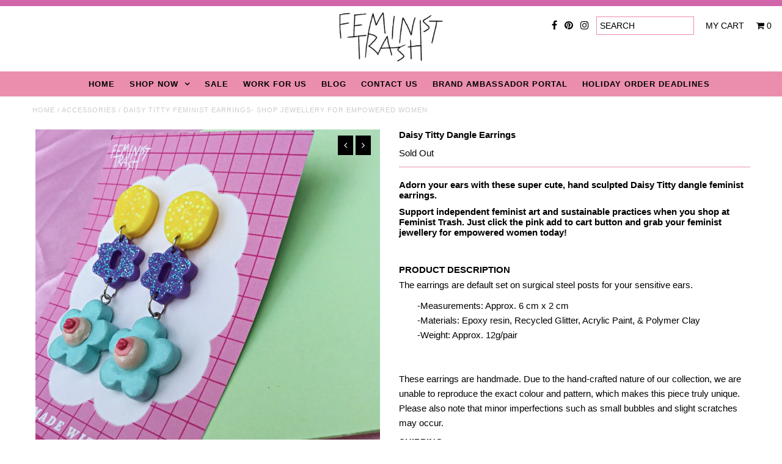

--- FILE ---
content_type: text/html; charset=utf-8
request_url: https://feministtrash.com/products/daisy-titty-dangle-earrings
body_size: 35811
content:
<!DOCTYPE html>
<!--[if lt IE 7 ]><html class="ie ie6" lang="en"> <![endif]-->
<!--[if IE 7 ]><html class="ie ie7" lang="en"> <![endif]-->
<!--[if IE 8 ]><html class="ie ie8" lang="en"> <![endif]-->
<!--[if (gte IE 9)|!(IE)]><!--><html lang="en"> <!--<![endif]-->
<head>
  <meta name="facebook-domain-verification" content="g7m4thk4wy6ahdus6wvmzz9pv4n5lo" />
  <meta charset="utf-8" />
  <meta name="viewport" content="width=device-width, initial-scale=1, maximum-scale=1, user-scalable=no">

  <!-- Add any tracking or verification meta content below this line -->
  <!-- Facebook or Google Analytics tracking should be placed in your Online store > Preferences and not your theme -->

  <!-- Meta content
================================================== -->

  <meta name="facebook-domain-verification" content="g7m4thk4wy6ahdus6wvmzz9pv4n5lo" />
  <title>
    Daisy Titty Feminist Earrings- Shop Jewellery For Empowered Women &ndash; Feminist Trash Store 
  </title>
  
  <meta name="description" content="Adorn your ears with these super cute Daisy Titty dangle earrings. Support independent feminist art and sustainable practices when you shop at Feminist Trash. Just click the pink add to cart button and grab your feminist jewellery for empowered women today! on the environment." />
  
  <link rel="canonical" href="https://feministtrash.com/products/daisy-titty-dangle-earrings" />

  <link rel="shortcut icon" href="//feministtrash.com/cdn/shop/t/8/assets/favicon.png?v=77650278245711175631604064166">

  

<meta property="og:type" content="product">
<meta property="og:title" content="Daisy Titty Dangle Earrings">
<meta property="og:url" content="https://feministtrash.com/products/daisy-titty-dangle-earrings">
<meta property="og:description" content="Adorn your ears with these super cute, hand sculpted Daisy Titty dangle feminist earrings. 






Support independent feminist art and sustainable practices when you shop at Feminist Trash. Just click the pink add to cart button and grab your feminist jewellery for empowered women today!


PRODUCT DESCRIPTION
The earrings are default set on surgical steel posts for your sensitive ears. 
-Measurements: Approx. 6 cm x 2 cm
-Materials: Epoxy resin, Recycled Glitter, Acrylic Paint, &amp;amp; Polymer Clay 

-Weight: Approx. 12g/pair


These earrings are handmade. Due to the hand-crafted nature of our collection, we are unable to reproduce the exact colour and pattern, which makes this piece truly unique. Please also note that minor imperfections such as small bubbles and slight scratches may occur.
SHIPPING
Please allow 3-5 business days for production before shipping. Tracking information is provided for all US orders and most international orders. Order your rainbow feminist earrings today and wear your values proudly! Earrings will ship separately from clothing. 
SUSTAINABILITY
When you purchase our feminist earrings, you&#39;re not just buying a fashion accessory - you&#39;re supporting a sustainable and ethical production process. Our jewellery is made in a sweatshop-free environment, and each feminist earrings is made to order, reducing overproduction and waste. By making thoughtful purchasing decisions, you&#39;re helping us make a positive impact on the environment.
 ">

<meta property="og:image" content="http://feministtrash.com/cdn/shop/files/DaisyTittyFeministEarrings_grande.png?v=1713272686">
<meta property="og:image:secure_url" content="https://feministtrash.com/cdn/shop/files/DaisyTittyFeministEarrings_grande.png?v=1713272686">

<meta property="og:image" content="http://feministtrash.com/cdn/shop/products/image_bd169e87-fc37-48ab-bbc5-eefebe764597_grande.png?v=1713272686">
<meta property="og:image:secure_url" content="https://feministtrash.com/cdn/shop/products/image_bd169e87-fc37-48ab-bbc5-eefebe764597_grande.png?v=1713272686">

<meta property="og:image" content="http://feministtrash.com/cdn/shop/products/image_1ea7c409-bbb6-47d4-9de1-85d19daf0319_grande.png?v=1713272686">
<meta property="og:image:secure_url" content="https://feministtrash.com/cdn/shop/products/image_1ea7c409-bbb6-47d4-9de1-85d19daf0319_grande.png?v=1713272686">

<meta property="og:price:amount" content="35.99">
<meta property="og:price:currency" content="USD">

<meta property="og:site_name" content="Feminist Trash Store ">
<style type="text/css">@import url("[data-uri]");</style><div id="fv-loading-icon">🔄</div>


<meta name="twitter:card" content="summary">


<meta name="twitter:site" content="@">


<meta name="twitter:title" content="Daisy Titty Dangle Earrings">
<meta name="twitter:description" content="Adorn your ears with these super cute, hand sculpted Daisy Titty dangle feminist earrings. 






Support independent feminist art and sustainable practices when you shop at Feminist Trash. Just click">
<meta name="twitter:image" content="https://feministtrash.com/cdn/shop/files/DaisyTittyFeministEarrings_large.png?v=1713272686">
<meta name="twitter:image:width" content="480">
<meta name="twitter:image:height" content="480">

<script type="text/javascript">
  const observer = new MutationObserver(e => { e.forEach(({ addedNodes: e }) => { e.forEach(e => { 1 === e.nodeType && "SCRIPT" === e.tagName && (e.innerHTML.includes("asyncLoad") && (e.innerHTML = e.innerHTML.replace("if(window.attachEvent)", "document.addEventListener('asyncLazyLoad',function(event){asyncLoad();});if(window.attachEvent)").replaceAll(", asyncLoad", ", function(){}")), e.innerHTML.includes("PreviewBarInjector") && (e.innerHTML = e.innerHTML.replace("DOMContentLoaded", "asyncLazyLoad")), (e.className == 'analytics') && (e.type = 'text/lazyload'),(e.src.includes("assets/storefront/features")||e.src.includes("assets/shopify_pay")||e.src.includes("connect.facebook.net"))&&(e.setAttribute("data-src", e.src), e.removeAttribute("src")))})})});observer.observe(document.documentElement,{childList:!0,subtree:!0})
</script>
  <link rel="preload" href="https://feministtrash.com/cdn/shop/t/8/assets/stylesheet.css?v=129575039913003717671733839891" as="style">
  <link rel="preload" href="https://feministtrash.com/cdn/shop/t/8/assets/queries.css?v=2675050983041364881604064189" as="style">
  <link rel="preload" href="https://cdn.shopify.com/extensions/b51dfe03-8bde-45df-8bdf-5aab19cf8e61/tabs-studio-5/assets/ccf2dff1a1a65.css" as="style">

  <!-- CSS
================================================== -->

  <link href="//feministtrash.com/cdn/shop/t/8/assets/stylesheet.css?v=59610916449638665081765444386" rel="stylesheet" type="text/css" media="all" />
  <link href="//feministtrash.com/cdn/shop/t/8/assets/font-awesome.css?v=98795270751561101151604064169" rel="stylesheet" type="text/css" media="all" />
  <link href="//feministtrash.com/cdn/shop/t/8/assets/queries.css?v=2675050983041364881604064189" rel="stylesheet" type="text/css" media="all" />

  <!-- Typography
================================================== -->

    
    
  
  
  

  
  

  
    
  
  
     

  
     

  
    

  
       

  
    
  
  
  
  
  
  
  
  
      

  
   
  
  
     
  
  
      

  
   

  
   

  
   

  <!-- JS
================================================== -->

  <script type="text/javascript" src="//ajax.googleapis.com/ajax/libs/jquery/2.2.4/jquery.min.js"></script>
  <script src="//feministtrash.com/cdn/shop/t/8/assets/theme.js?v=129042838517949905261713961446" type="text/javascript"></script>
  <script src="//feministtrash.com/cdn/shopifycloud/storefront/assets/themes_support/option_selection-b017cd28.js" type="text/javascript"></script>
  <script src="//feministtrash.com/cdn/shop/t/8/assets/jquery.fs.shifter.js?v=49917305197206640071604064176" type="text/javascript"></script>
  

  <!-- Favicons
================================================== -->

  
   <style>.async-hide { opacity: 0 !important} </style><script>(function(a,s,y,n,c,h,i,d,e){s.className+=' '+y;h.start=1*new Date;h.end=i=function(){s.className=s.className.replace(RegExp(' ?'+y),'')};(a[n]=a[n]||[]).hide=h;setTimeout(function(){i();h.end=null},c);h.timeout=c; })(window,document.documentElement,'async-hide','dataLayer',500, {'GTM-XXXXXX':true});</script>  <link rel="preload" href="https://githubfix.myshopify.com/cdn/shop/t/1/assets/lazysizes-1.0.1.js" as="script"> <script src="https://githubfix.myshopify.com/cdn/shop/t/1/assets/lazysizes-1.0.1.js"></script>  <script data-ad-client="ca-pub-2113058452469344" async src="https://pagead2.googlesyndication.com/pagead/js/adsbygoogle.js"></script>
  <script>window.performance && window.performance.mark && window.performance.mark('shopify.content_for_header.start');</script><meta name="google-site-verification" content="cvNRFyC52l5f9ehGSQ-A0P9KuTdSF5gqpjwBPljTnmQ">
<meta name="google-site-verification" content="6lsNfVRC6pcbk7P_-GNSTLeXTKR0FxE4rpVW2r35ako">
<meta id="shopify-digital-wallet" name="shopify-digital-wallet" content="/45438697625/digital_wallets/dialog">
<meta name="shopify-checkout-api-token" content="df710cd507be069b464a892f6735fc26">
<meta id="in-context-paypal-metadata" data-shop-id="45438697625" data-venmo-supported="false" data-environment="production" data-locale="en_US" data-paypal-v4="true" data-currency="USD">
<link rel="alternate" type="application/json+oembed" href="https://feministtrash.com/products/daisy-titty-dangle-earrings.oembed">
<script async="async" src="/checkouts/internal/preloads.js?locale=en-US"></script>
<link rel="preconnect" href="https://shop.app" crossorigin="anonymous">
<script async="async" src="https://shop.app/checkouts/internal/preloads.js?locale=en-US&shop_id=45438697625" crossorigin="anonymous"></script>
<script id="apple-pay-shop-capabilities" type="application/json">{"shopId":45438697625,"countryCode":"AU","currencyCode":"USD","merchantCapabilities":["supports3DS"],"merchantId":"gid:\/\/shopify\/Shop\/45438697625","merchantName":"Feminist Trash Store ","requiredBillingContactFields":["postalAddress","email","phone"],"requiredShippingContactFields":["postalAddress","email","phone"],"shippingType":"shipping","supportedNetworks":["visa","masterCard","amex","jcb"],"total":{"type":"pending","label":"Feminist Trash Store ","amount":"1.00"},"shopifyPaymentsEnabled":true,"supportsSubscriptions":true}</script>
<script id="shopify-features" type="application/json">{"accessToken":"df710cd507be069b464a892f6735fc26","betas":["rich-media-storefront-analytics"],"domain":"feministtrash.com","predictiveSearch":true,"shopId":45438697625,"locale":"en"}</script>
<script>var Shopify = Shopify || {};
Shopify.shop = "feminist-trash-store.myshopify.com";
Shopify.locale = "en";
Shopify.currency = {"active":"USD","rate":"1.0"};
Shopify.country = "US";
Shopify.theme = {"name":"Fashionopolism 2 - PeteTheGuy","id":114927894681,"schema_name":"Fashionopolism","schema_version":"4.4.2","theme_store_id":null,"role":"main"};
Shopify.theme.handle = "null";
Shopify.theme.style = {"id":null,"handle":null};
Shopify.cdnHost = "feministtrash.com/cdn";
Shopify.routes = Shopify.routes || {};
Shopify.routes.root = "/";</script>
<script type="module">!function(o){(o.Shopify=o.Shopify||{}).modules=!0}(window);</script>
<script>!function(o){function n(){var o=[];function n(){o.push(Array.prototype.slice.apply(arguments))}return n.q=o,n}var t=o.Shopify=o.Shopify||{};t.loadFeatures=n(),t.autoloadFeatures=n()}(window);</script>
<script>
  window.ShopifyPay = window.ShopifyPay || {};
  window.ShopifyPay.apiHost = "shop.app\/pay";
  window.ShopifyPay.redirectState = null;
</script>
<script id="shop-js-analytics" type="application/json">{"pageType":"product"}</script>
<script defer="defer" async type="module" src="//feministtrash.com/cdn/shopifycloud/shop-js/modules/v2/client.init-shop-cart-sync_C5BV16lS.en.esm.js"></script>
<script defer="defer" async type="module" src="//feministtrash.com/cdn/shopifycloud/shop-js/modules/v2/chunk.common_CygWptCX.esm.js"></script>
<script type="module">
  await import("//feministtrash.com/cdn/shopifycloud/shop-js/modules/v2/client.init-shop-cart-sync_C5BV16lS.en.esm.js");
await import("//feministtrash.com/cdn/shopifycloud/shop-js/modules/v2/chunk.common_CygWptCX.esm.js");

  window.Shopify.SignInWithShop?.initShopCartSync?.({"fedCMEnabled":true,"windoidEnabled":true});

</script>
<script>
  window.Shopify = window.Shopify || {};
  if (!window.Shopify.featureAssets) window.Shopify.featureAssets = {};
  window.Shopify.featureAssets['shop-js'] = {"shop-cart-sync":["modules/v2/client.shop-cart-sync_ZFArdW7E.en.esm.js","modules/v2/chunk.common_CygWptCX.esm.js"],"init-fed-cm":["modules/v2/client.init-fed-cm_CmiC4vf6.en.esm.js","modules/v2/chunk.common_CygWptCX.esm.js"],"shop-button":["modules/v2/client.shop-button_tlx5R9nI.en.esm.js","modules/v2/chunk.common_CygWptCX.esm.js"],"shop-cash-offers":["modules/v2/client.shop-cash-offers_DOA2yAJr.en.esm.js","modules/v2/chunk.common_CygWptCX.esm.js","modules/v2/chunk.modal_D71HUcav.esm.js"],"init-windoid":["modules/v2/client.init-windoid_sURxWdc1.en.esm.js","modules/v2/chunk.common_CygWptCX.esm.js"],"shop-toast-manager":["modules/v2/client.shop-toast-manager_ClPi3nE9.en.esm.js","modules/v2/chunk.common_CygWptCX.esm.js"],"init-shop-email-lookup-coordinator":["modules/v2/client.init-shop-email-lookup-coordinator_B8hsDcYM.en.esm.js","modules/v2/chunk.common_CygWptCX.esm.js"],"init-shop-cart-sync":["modules/v2/client.init-shop-cart-sync_C5BV16lS.en.esm.js","modules/v2/chunk.common_CygWptCX.esm.js"],"avatar":["modules/v2/client.avatar_BTnouDA3.en.esm.js"],"pay-button":["modules/v2/client.pay-button_FdsNuTd3.en.esm.js","modules/v2/chunk.common_CygWptCX.esm.js"],"init-customer-accounts":["modules/v2/client.init-customer-accounts_DxDtT_ad.en.esm.js","modules/v2/client.shop-login-button_C5VAVYt1.en.esm.js","modules/v2/chunk.common_CygWptCX.esm.js","modules/v2/chunk.modal_D71HUcav.esm.js"],"init-shop-for-new-customer-accounts":["modules/v2/client.init-shop-for-new-customer-accounts_ChsxoAhi.en.esm.js","modules/v2/client.shop-login-button_C5VAVYt1.en.esm.js","modules/v2/chunk.common_CygWptCX.esm.js","modules/v2/chunk.modal_D71HUcav.esm.js"],"shop-login-button":["modules/v2/client.shop-login-button_C5VAVYt1.en.esm.js","modules/v2/chunk.common_CygWptCX.esm.js","modules/v2/chunk.modal_D71HUcav.esm.js"],"init-customer-accounts-sign-up":["modules/v2/client.init-customer-accounts-sign-up_CPSyQ0Tj.en.esm.js","modules/v2/client.shop-login-button_C5VAVYt1.en.esm.js","modules/v2/chunk.common_CygWptCX.esm.js","modules/v2/chunk.modal_D71HUcav.esm.js"],"shop-follow-button":["modules/v2/client.shop-follow-button_Cva4Ekp9.en.esm.js","modules/v2/chunk.common_CygWptCX.esm.js","modules/v2/chunk.modal_D71HUcav.esm.js"],"checkout-modal":["modules/v2/client.checkout-modal_BPM8l0SH.en.esm.js","modules/v2/chunk.common_CygWptCX.esm.js","modules/v2/chunk.modal_D71HUcav.esm.js"],"lead-capture":["modules/v2/client.lead-capture_Bi8yE_yS.en.esm.js","modules/v2/chunk.common_CygWptCX.esm.js","modules/v2/chunk.modal_D71HUcav.esm.js"],"shop-login":["modules/v2/client.shop-login_D6lNrXab.en.esm.js","modules/v2/chunk.common_CygWptCX.esm.js","modules/v2/chunk.modal_D71HUcav.esm.js"],"payment-terms":["modules/v2/client.payment-terms_CZxnsJam.en.esm.js","modules/v2/chunk.common_CygWptCX.esm.js","modules/v2/chunk.modal_D71HUcav.esm.js"]};
</script>
<script>(function() {
  var isLoaded = false;
  function asyncLoad() {
    if (isLoaded) return;
    isLoaded = true;
    var urls = ["https:\/\/cdn.ryviu.com\/v\/static\/js\/app.js?n=1\u0026shop=feminist-trash-store.myshopify.com","\/\/shopify.privy.com\/widget.js?shop=feminist-trash-store.myshopify.com","\/\/cdn.shopify.com\/proxy\/de70bf9fbb8afe673a2e04f02d1f48df5263fd1d6b29a0229c251c2dd2113934\/static.cdn.printful.com\/static\/js\/external\/shopify-product-customizer.js?v=0.28\u0026shop=feminist-trash-store.myshopify.com\u0026sp-cache-control=cHVibGljLCBtYXgtYWdlPTkwMA","https:\/\/tabs.stationmade.com\/registered-scripts\/tabs-by-station.js?shop=feminist-trash-store.myshopify.com","https:\/\/ideafyi.oss-us-west-1.aliyuncs.com\/js\/blocker.js?v=2\u0026shop=feminist-trash-store.myshopify.com","https:\/\/cdn.hextom.com\/js\/eventpromotionbar.js?shop=feminist-trash-store.myshopify.com","https:\/\/cdn.hextom.com\/js\/quickannouncementbar.js?shop=feminist-trash-store.myshopify.com","https:\/\/cdn.hextom.com\/js\/ultimatesalesboost.js?shop=feminist-trash-store.myshopify.com","\/\/cdn.shopify.com\/proxy\/d129b2421a3edaa05a1a4d444a725f474b1a70e72ea8ba039c66c08956d2f874\/api.goaffpro.com\/loader.js?shop=feminist-trash-store.myshopify.com\u0026sp-cache-control=cHVibGljLCBtYXgtYWdlPTkwMA"];
    for (var i = 0; i < urls.length; i++) {
      var s = document.createElement('script');
      s.type = 'text/javascript';
      s.async = true;
      s.src = urls[i];
      var x = document.getElementsByTagName('script')[0];
      x.parentNode.insertBefore(s, x);
    }
  };
  if(window.attachEvent) {
    window.attachEvent('onload', asyncLoad);
  } else {
    window.addEventListener('load', asyncLoad, false);
  }
})();</script>
<script id="__st">var __st={"a":45438697625,"offset":39600,"reqid":"b6d7f79e-04d9-48a8-adce-1a9f20b03b0e-1768779255","pageurl":"feministtrash.com\/products\/daisy-titty-dangle-earrings","u":"223f9e01b47c","p":"product","rtyp":"product","rid":7620239196385};</script>
<script>window.ShopifyPaypalV4VisibilityTracking = true;</script>
<script id="captcha-bootstrap">!function(){'use strict';const t='contact',e='account',n='new_comment',o=[[t,t],['blogs',n],['comments',n],[t,'customer']],c=[[e,'customer_login'],[e,'guest_login'],[e,'recover_customer_password'],[e,'create_customer']],r=t=>t.map((([t,e])=>`form[action*='/${t}']:not([data-nocaptcha='true']) input[name='form_type'][value='${e}']`)).join(','),a=t=>()=>t?[...document.querySelectorAll(t)].map((t=>t.form)):[];function s(){const t=[...o],e=r(t);return a(e)}const i='password',u='form_key',d=['recaptcha-v3-token','g-recaptcha-response','h-captcha-response',i],f=()=>{try{return window.sessionStorage}catch{return}},m='__shopify_v',_=t=>t.elements[u];function p(t,e,n=!1){try{const o=window.sessionStorage,c=JSON.parse(o.getItem(e)),{data:r}=function(t){const{data:e,action:n}=t;return t[m]||n?{data:e,action:n}:{data:t,action:n}}(c);for(const[e,n]of Object.entries(r))t.elements[e]&&(t.elements[e].value=n);n&&o.removeItem(e)}catch(o){console.error('form repopulation failed',{error:o})}}const l='form_type',E='cptcha';function T(t){t.dataset[E]=!0}const w=window,h=w.document,L='Shopify',v='ce_forms',y='captcha';let A=!1;((t,e)=>{const n=(g='f06e6c50-85a8-45c8-87d0-21a2b65856fe',I='https://cdn.shopify.com/shopifycloud/storefront-forms-hcaptcha/ce_storefront_forms_captcha_hcaptcha.v1.5.2.iife.js',D={infoText:'Protected by hCaptcha',privacyText:'Privacy',termsText:'Terms'},(t,e,n)=>{const o=w[L][v],c=o.bindForm;if(c)return c(t,g,e,D).then(n);var r;o.q.push([[t,g,e,D],n]),r=I,A||(h.body.append(Object.assign(h.createElement('script'),{id:'captcha-provider',async:!0,src:r})),A=!0)});var g,I,D;w[L]=w[L]||{},w[L][v]=w[L][v]||{},w[L][v].q=[],w[L][y]=w[L][y]||{},w[L][y].protect=function(t,e){n(t,void 0,e),T(t)},Object.freeze(w[L][y]),function(t,e,n,w,h,L){const[v,y,A,g]=function(t,e,n){const i=e?o:[],u=t?c:[],d=[...i,...u],f=r(d),m=r(i),_=r(d.filter((([t,e])=>n.includes(e))));return[a(f),a(m),a(_),s()]}(w,h,L),I=t=>{const e=t.target;return e instanceof HTMLFormElement?e:e&&e.form},D=t=>v().includes(t);t.addEventListener('submit',(t=>{const e=I(t);if(!e)return;const n=D(e)&&!e.dataset.hcaptchaBound&&!e.dataset.recaptchaBound,o=_(e),c=g().includes(e)&&(!o||!o.value);(n||c)&&t.preventDefault(),c&&!n&&(function(t){try{if(!f())return;!function(t){const e=f();if(!e)return;const n=_(t);if(!n)return;const o=n.value;o&&e.removeItem(o)}(t);const e=Array.from(Array(32),(()=>Math.random().toString(36)[2])).join('');!function(t,e){_(t)||t.append(Object.assign(document.createElement('input'),{type:'hidden',name:u})),t.elements[u].value=e}(t,e),function(t,e){const n=f();if(!n)return;const o=[...t.querySelectorAll(`input[type='${i}']`)].map((({name:t})=>t)),c=[...d,...o],r={};for(const[a,s]of new FormData(t).entries())c.includes(a)||(r[a]=s);n.setItem(e,JSON.stringify({[m]:1,action:t.action,data:r}))}(t,e)}catch(e){console.error('failed to persist form',e)}}(e),e.submit())}));const S=(t,e)=>{t&&!t.dataset[E]&&(n(t,e.some((e=>e===t))),T(t))};for(const o of['focusin','change'])t.addEventListener(o,(t=>{const e=I(t);D(e)&&S(e,y())}));const B=e.get('form_key'),M=e.get(l),P=B&&M;t.addEventListener('DOMContentLoaded',(()=>{const t=y();if(P)for(const e of t)e.elements[l].value===M&&p(e,B);[...new Set([...A(),...v().filter((t=>'true'===t.dataset.shopifyCaptcha))])].forEach((e=>S(e,t)))}))}(h,new URLSearchParams(w.location.search),n,t,e,['guest_login'])})(!0,!0)}();</script>
<script integrity="sha256-4kQ18oKyAcykRKYeNunJcIwy7WH5gtpwJnB7kiuLZ1E=" data-source-attribution="shopify.loadfeatures" defer="defer" src="//feministtrash.com/cdn/shopifycloud/storefront/assets/storefront/load_feature-a0a9edcb.js" crossorigin="anonymous"></script>
<script crossorigin="anonymous" defer="defer" src="//feministtrash.com/cdn/shopifycloud/storefront/assets/shopify_pay/storefront-65b4c6d7.js?v=20250812"></script>
<script data-source-attribution="shopify.dynamic_checkout.dynamic.init">var Shopify=Shopify||{};Shopify.PaymentButton=Shopify.PaymentButton||{isStorefrontPortableWallets:!0,init:function(){window.Shopify.PaymentButton.init=function(){};var t=document.createElement("script");t.src="https://feministtrash.com/cdn/shopifycloud/portable-wallets/latest/portable-wallets.en.js",t.type="module",document.head.appendChild(t)}};
</script>
<script data-source-attribution="shopify.dynamic_checkout.buyer_consent">
  function portableWalletsHideBuyerConsent(e){var t=document.getElementById("shopify-buyer-consent"),n=document.getElementById("shopify-subscription-policy-button");t&&n&&(t.classList.add("hidden"),t.setAttribute("aria-hidden","true"),n.removeEventListener("click",e))}function portableWalletsShowBuyerConsent(e){var t=document.getElementById("shopify-buyer-consent"),n=document.getElementById("shopify-subscription-policy-button");t&&n&&(t.classList.remove("hidden"),t.removeAttribute("aria-hidden"),n.addEventListener("click",e))}window.Shopify?.PaymentButton&&(window.Shopify.PaymentButton.hideBuyerConsent=portableWalletsHideBuyerConsent,window.Shopify.PaymentButton.showBuyerConsent=portableWalletsShowBuyerConsent);
</script>
<script data-source-attribution="shopify.dynamic_checkout.cart.bootstrap">document.addEventListener("DOMContentLoaded",(function(){function t(){return document.querySelector("shopify-accelerated-checkout-cart, shopify-accelerated-checkout")}if(t())Shopify.PaymentButton.init();else{new MutationObserver((function(e,n){t()&&(Shopify.PaymentButton.init(),n.disconnect())})).observe(document.body,{childList:!0,subtree:!0})}}));
</script>
<link id="shopify-accelerated-checkout-styles" rel="stylesheet" media="screen" href="https://feministtrash.com/cdn/shopifycloud/portable-wallets/latest/accelerated-checkout-backwards-compat.css" crossorigin="anonymous">
<style id="shopify-accelerated-checkout-cart">
        #shopify-buyer-consent {
  margin-top: 1em;
  display: inline-block;
  width: 100%;
}

#shopify-buyer-consent.hidden {
  display: none;
}

#shopify-subscription-policy-button {
  background: none;
  border: none;
  padding: 0;
  text-decoration: underline;
  font-size: inherit;
  cursor: pointer;
}

#shopify-subscription-policy-button::before {
  box-shadow: none;
}

      </style>

<script>window.performance && window.performance.mark && window.performance.mark('shopify.content_for_header.end');</script>

	  
<!-- RYVIU APP :: Settings global -->	
    <script>
        var ryviu_global_settings = {"design_settings":{"client_theme":"default","date":"timeago","colection":true,"no_review":true,"reviews_per_page":"10","sort":"late","verify_reply":true,"verify_review":true,"defaultDate":"timeago","showing":30,"timeAgo":true,"no_number":false,"defautDate":"timeago"},"form":{"colorTitle":"#696969","colorInput":"#464646","colorNotice":"#dd2c00","colorStarForm":"#ececec","starActivecolor":"#fdbc00","colorSubmit":"#ffffff","backgroundSubmit":"#00aeef","showtitleForm":true,"showTitle":true,"autoPublish":true,"loadAfterContentLoaded":true,"titleName":"Your Name","placeholderName":"John Smith","titleForm":"Rate Us","titleSuccess":"Thank you! Your review is submited.","noticeName":"Your name is required field","titleEmail":"Your Email","placeholderEmail":"example@yourdomain.com","noticeEmail":"Your email is required and valid email","titleSubject":"Review Title","placeholderSubject":"Look great","noticeSubject":"Title is required field","titleMessenger":"Review Content","noticeMessenger":"Your review is required field","placeholderMessenger":"Write something","titleSubmit":"Submit Your Review"},"import_settings":{"disable_empty_reviews":true,"disable_less_reviews":3,"inCountries":[],"nameAuto":true,"number_export":20,"only_images":false,"remove_text":"","translate":true,"formatName":"random"},"mail_settings":{"enableOrderHook":false,"autoSendRequest":false,"requestReviewTemplate":"default","questionTemplate":"default","replyTemplate":"default","newReviewNotice":false,"notiToCustomer":false,"notiToAdmin":false,"email_from_name":"Ryviu"},"questions":{"answer_form":"Your answers","answer_text":"Answer question","ask_community_text":"Ask the community","by_text":"Author","community_text":"Ask the community here","des_form":"Ask a question to the community here","email_form":"Your E-Mail Adresse","helpful_text":"Most helpful","input_text":"Have a question? Search for answers","name_form":"Your Name","newest_text":"Latest New","notice_form":"Complete before submitting","of_text":"of","on_text":"on","placeholder_answer_form":"Answer is a required field!","placeholder_question_form":"Question is a required field!","question_answer_form":"Question","question_form":"Your question","questions_text":"questions","showing_text":"Show","submit_answer_form":"Send a reply","submit_form":"Send a question","titleCustomer":"","title_answer_form":"Answer question","title_form":"No answer found?","write_question_text":"Ask a question"},"review_widget":{"star":1,"hidedate":false,"noreview":true,"showspam":true,"style":"style2","order_by":"late","starStyle":"style1","starActiveStyle":"style1","starcolor":"#e6e6e6","dateSelect":"dateDefaut","title":true,"noavatar":false,"nostars":false,"customDate":"dd\/MM\/yy","starActivecolor":"#fdbc00","colorTitle":"#6c8187","colorAvatar":"#f8f8f8","colorWrite":"#ffffff","backgroundWrite":"#ffb102","colorVerified":"#05d92d","nowrite":false,"disablePurchase":false,"disableWidget":false,"disableReply":false,"disableHelpul":false,"nolastname":false,"hideFlag":false,"payment_type":"Monthly","reviewText":"review","outofText":"out of","starsText":"stars","helpulText":"Is this helpful?","ryplyText":"Comment","latestText":"Latest","oldestText":"Oldest","tstar5":"Excellent","tstar4":"Very Good","tstar3":"Average","tstar2":"Poor","tstar1":"Terrible","showingText":"Showing","ofText":"of","reviewsText":"reviews","noReviews":"No reviews","firstReview":"Write a first review now","showText":"Show:","sortbyText":"Sort by:","titleWrite":"Write a review","textVerified":"Verified Purchase","titleCustomer":"Customer Reviews","backgroundRyviu":"transparent","paddingTop":"0","paddingLeft":"0","paddingRight":"0","paddingBottom":"0","borderWidth":"0","borderStyle":"solid","borderColor":"#ffffff","show_title_customer":false,"filter_reviews":"all","filter_reviews_local":"US","random_from":0,"random_to":20,"starHeight":13}};
    </script>
<!-- RYVIU APP -->
<!-- "snippets/booster-common.liquid" was not rendered, the associated app was uninstalled -->
<!-- BEGIN app block: shopify://apps/tabs-studio/blocks/global_embed_block/19980fb9-f2ca-4ada-ad36-c0364c3318b8 -->
<style id="tabs-by-station-custom-styles">
  .station-tabs .station-tabs-link.is-active{font-weight:600 !important;}.station-tabs.mod-full-width .station-tabs-link.is-active, .station-tabs .station-tabs-tabset.mod-vertical .station-tabs-link.is-active{font-weight:600 !important;}.station-tabs .station-tabs-tab.is-active{font-weight:600 !important;}.station-tabs.mod-full-width .station-tabs-tab.is-active, .station-tabs .station-tabs-tabset.mod-vertical .station-tabs-tab.is-active{font-weight:600 !important;}.station-tabs .station-tabs-link{border-width:0 0 2px !important;padding:0 0 6px !important;margin:0 26px 14px 0 !important;color:#D167AA !important;}.station-tabs .station-tabs-tab{border-width:0 0 2px !important;padding:0 0 6px !important;margin:0 26px 14px 0 !important;color:#D167AA !important;}.station-tabs.mod-full-width .station-tabs-link, .station-tabs .station-tabs-tabset.mod-vertical .station-tabs-link{padding:14px 0 !important;margin:0 !important;color:#D167AA !important;}.station-tabs.mod-full-width .station-tabs-tab, .station-tabs .station-tabs-tabset.mod-vertical .station-tabs-tab{padding:14px 0 !important;margin:0 !important;color:#D167AA !important;}.station-tabs .station-tabs-content-inner{margin:12px 0 0 !important;}.station-tabs.mod-full-width .station-tabs-content-inner, .station-tabs .station-tabs-tabset.mod-vertical .station-tabs-content-inner{margin:24px 0 10px !important;}.station-tabs .station-tabs-tabcontent{margin:12px 0 0 !important;}.station-tabs.mod-full-width .station-tabs-tabcontent, .station-tabs .station-tabs-tabset.mod-vertical .station-tabs-tabcontent{margin:24px 0 10px !important;}
  
</style>

<script id="station-tabs-data-json" type="application/json">{
  "globalAbove": null,
  "globalBelow": null,
  "proTabsHTML": "",
  "productTitle": "Daisy Titty Dangle Earrings",
  "productDescription": "\u003ch1 data-mce-fragment=\"1\"\u003eAdorn your ears with these super cute, hand sculpted Daisy Titty dangle feminist earrings. \u003cbr data-mce-fragment=\"1\"\u003e\n\u003c\/h1\u003e\n\u003ch1\u003e\u003cspan\u003e\u003c\/span\u003e\u003c\/h1\u003e\n\u003ch1\u003e\u003cspan\u003e\u003c\/span\u003e\u003c\/h1\u003e\n\u003ch1\u003e\u003cspan\u003e\u003c\/span\u003e\u003c\/h1\u003e\n\u003ch1\u003e\u003cspan\u003e\u003c\/span\u003e\u003c\/h1\u003e\n\u003ch1\u003e\u003cspan\u003e\u003c\/span\u003e\u003c\/h1\u003e\n\u003ch1\u003e\u003cspan\u003eSupport independent feminist art and sustainable practices when you shop at Feminist Trash. Just click the pink add to cart button and grab your feminist jewellery for empowered women today!\u003c\/span\u003e\u003c\/h1\u003e\n\u003cp\u003e\u003cbr\u003e\u003c\/p\u003e\n\u003cscript type=\"application\/ld+json\"\u003e\n{\n    \"@context\": \"http:\/\/schema.org\",\n    \"@type\": \"Product\",\n    \"name\": \"Daisy Titty Feminist Earrings\"\n    \"description\": \"hand sculpted daisy nipple feminist earrings featuring glitter resin dangle elements. shop feminist jewellery for the empowered woman.\",\n\"image\":\"https:\/\/feministtrash.com\/cdn\/shop\/files\/DaisyTittyFeministEarrings.png?v=1713272686\",\n    \"offers\": {\n        \"@type\": \"Offer\",\n        \"price\": \"35.99\",\n        \"priceCurrency\": \"USD\",\n        \"availability\": \"http:\/\/schema.org\/InStock\"\n    }\n}\n\u003c\/script\u003e\n\u003ch3\u003ePRODUCT DESCRIPTION\u003c\/h3\u003e\n\u003cp data-mce-fragment=\"1\"\u003e\u003cspan class=\"s1\" data-mce-fragment=\"1\"\u003eThe earrings are default set on surgical steel posts for your sensitive ears. \u003c\/span\u003e\u003cbr data-mce-fragment=\"1\"\u003e\u003cspan class=\"s1\" data-mce-fragment=\"1\"\u003e\u003c\/span\u003e\u003c\/p\u003e\n\u003cdiv style=\"padding-left: 30px;\" data-mce-fragment=\"1\" data-mce-style=\"padding-left: 30px;\"\u003e-Measurements: Approx. 6 cm x 2 cm\u003c\/div\u003e\n\u003cdiv style=\"padding-left: 30px;\" data-mce-fragment=\"1\" data-mce-style=\"padding-left: 30px;\"\u003e-Materials: Epoxy resin, Recycled Glitter, Acrylic Paint, \u0026amp; Polymer Clay \u003cbr data-mce-fragment=\"1\"\u003e\n\u003c\/div\u003e\n\u003cdiv style=\"padding-left: 30px;\" data-mce-fragment=\"1\" data-mce-style=\"padding-left: 30px;\"\u003e-Weight: Approx. 12g\/pair\u003c\/div\u003e\n\u003cdiv style=\"padding-left: 30px;\" data-mce-fragment=\"1\" data-mce-style=\"padding-left: 30px;\"\u003e\u003cbr data-mce-fragment=\"1\"\u003e\u003c\/div\u003e\n\u003cdiv style=\"padding-left: 30px;\" data-mce-fragment=\"1\" data-mce-style=\"padding-left: 30px;\"\u003e\u003cbr data-mce-fragment=\"1\"\u003e\u003c\/div\u003e\n\u003cp class=\"p2\" data-mce-fragment=\"1\"\u003e\u003cspan class=\"s1\" data-mce-fragment=\"1\"\u003eThese earrings are handmade. Due to the hand-crafted nature of our collection, we are unable to reproduce the exact colour and pattern, which makes this piece truly unique. Please also note that minor imperfections such as small bubbles and slight scratches may occur.\u003c\/span\u003e\u003c\/p\u003e\n\u003ch3\u003eSHIPPING\u003c\/h3\u003e\n\u003cp\u003ePlease allow 3-5 business days for production before shipping. Tracking information is provided for all US orders and most international orders. Order your rainbow feminist earrings today and wear your values proudly! Earrings will ship separately from clothing. \u003c\/p\u003e\n\u003ch3\u003eSUSTAINABILITY\u003c\/h3\u003e\n\u003cp dir=\"ltr\"\u003eWhen you purchase our feminist earrings, you're not just buying a fashion accessory - you're supporting a sustainable and ethical production process. Our jewellery is made in a sweatshop-free environment, and each feminist earrings is made to order, reducing overproduction and waste. By making thoughtful purchasing decisions, you're helping us make a positive impact on the environment.\u003c\/p\u003e\n\u003cp class=\"p2\" data-mce-fragment=\"1\"\u003e \u003c\/p\u003e",
  "icons": []
}</script>

<script>
  document.documentElement.classList.add('tabsst-loading');
  document.addEventListener('stationTabsLegacyAPILoaded', function(e) {
    e.detail.isLegacy = true;
    });

  document.addEventListener('stationTabsAPIReady', function(e) {
    var Tabs = e.detail;

    if (Tabs.appSettings) {
      Tabs.appSettings = {"default_tab":false,"default_tab_title":"","show_stop_element":true,"layout":"breakpoint","layout_breakpoint":768,"deep_links":false,"clean_content_level":"basic_tags","open_first_tab":false,"allow_multiple_open":false,"remove_empty_tabs":false,"default_tab_translations":null,"start_tab_element":"h3"};
      Tabs.appSettings = {lang: 'en'};

      Tabs.appSettings = {
        indicatorType: "chevrons",
        indicatorPlacement: "after"
      };
    }

    if (Tabs.isLegacy) { return; }
          Tabs.init(null, {
            initializeDescription: true,
            fallback: true
          });
  });

  
</script>

<svg style="display:none" aria-hidden="true">
  <defs>
    
  </defs>
</svg>

<!-- END app block --><!-- BEGIN app block: shopify://apps/seguno-popups/blocks/popup-app-embed/f53bd66f-9a20-4ce2-ae2e-ccbd0148bd4b --><meta property="seguno:shop-id" content="45438697625" />


<!-- END app block --><script src="https://cdn.shopify.com/extensions/019bc76a-106b-751f-9c25-43ddd98bfc27/tabs-studio-27/assets/s3340b1d9cf54.js" type="text/javascript" defer="defer"></script>
<link href="https://cdn.shopify.com/extensions/019bc76a-106b-751f-9c25-43ddd98bfc27/tabs-studio-27/assets/ccf2dff1a1a65.css" rel="stylesheet" type="text/css" media="all">
<script src="https://cdn.shopify.com/extensions/0199c427-df3e-7dbf-8171-b4fecbfad766/popup-11/assets/popup.js" type="text/javascript" defer="defer"></script>
<link href="https://monorail-edge.shopifysvc.com" rel="dns-prefetch">
<script>(function(){if ("sendBeacon" in navigator && "performance" in window) {try {var session_token_from_headers = performance.getEntriesByType('navigation')[0].serverTiming.find(x => x.name == '_s').description;} catch {var session_token_from_headers = undefined;}var session_cookie_matches = document.cookie.match(/_shopify_s=([^;]*)/);var session_token_from_cookie = session_cookie_matches && session_cookie_matches.length === 2 ? session_cookie_matches[1] : "";var session_token = session_token_from_headers || session_token_from_cookie || "";function handle_abandonment_event(e) {var entries = performance.getEntries().filter(function(entry) {return /monorail-edge.shopifysvc.com/.test(entry.name);});if (!window.abandonment_tracked && entries.length === 0) {window.abandonment_tracked = true;var currentMs = Date.now();var navigation_start = performance.timing.navigationStart;var payload = {shop_id: 45438697625,url: window.location.href,navigation_start,duration: currentMs - navigation_start,session_token,page_type: "product"};window.navigator.sendBeacon("https://monorail-edge.shopifysvc.com/v1/produce", JSON.stringify({schema_id: "online_store_buyer_site_abandonment/1.1",payload: payload,metadata: {event_created_at_ms: currentMs,event_sent_at_ms: currentMs}}));}}window.addEventListener('pagehide', handle_abandonment_event);}}());</script>
<script id="web-pixels-manager-setup">(function e(e,d,r,n,o){if(void 0===o&&(o={}),!Boolean(null===(a=null===(i=window.Shopify)||void 0===i?void 0:i.analytics)||void 0===a?void 0:a.replayQueue)){var i,a;window.Shopify=window.Shopify||{};var t=window.Shopify;t.analytics=t.analytics||{};var s=t.analytics;s.replayQueue=[],s.publish=function(e,d,r){return s.replayQueue.push([e,d,r]),!0};try{self.performance.mark("wpm:start")}catch(e){}var l=function(){var e={modern:/Edge?\/(1{2}[4-9]|1[2-9]\d|[2-9]\d{2}|\d{4,})\.\d+(\.\d+|)|Firefox\/(1{2}[4-9]|1[2-9]\d|[2-9]\d{2}|\d{4,})\.\d+(\.\d+|)|Chrom(ium|e)\/(9{2}|\d{3,})\.\d+(\.\d+|)|(Maci|X1{2}).+ Version\/(15\.\d+|(1[6-9]|[2-9]\d|\d{3,})\.\d+)([,.]\d+|)( \(\w+\)|)( Mobile\/\w+|) Safari\/|Chrome.+OPR\/(9{2}|\d{3,})\.\d+\.\d+|(CPU[ +]OS|iPhone[ +]OS|CPU[ +]iPhone|CPU IPhone OS|CPU iPad OS)[ +]+(15[._]\d+|(1[6-9]|[2-9]\d|\d{3,})[._]\d+)([._]\d+|)|Android:?[ /-](13[3-9]|1[4-9]\d|[2-9]\d{2}|\d{4,})(\.\d+|)(\.\d+|)|Android.+Firefox\/(13[5-9]|1[4-9]\d|[2-9]\d{2}|\d{4,})\.\d+(\.\d+|)|Android.+Chrom(ium|e)\/(13[3-9]|1[4-9]\d|[2-9]\d{2}|\d{4,})\.\d+(\.\d+|)|SamsungBrowser\/([2-9]\d|\d{3,})\.\d+/,legacy:/Edge?\/(1[6-9]|[2-9]\d|\d{3,})\.\d+(\.\d+|)|Firefox\/(5[4-9]|[6-9]\d|\d{3,})\.\d+(\.\d+|)|Chrom(ium|e)\/(5[1-9]|[6-9]\d|\d{3,})\.\d+(\.\d+|)([\d.]+$|.*Safari\/(?![\d.]+ Edge\/[\d.]+$))|(Maci|X1{2}).+ Version\/(10\.\d+|(1[1-9]|[2-9]\d|\d{3,})\.\d+)([,.]\d+|)( \(\w+\)|)( Mobile\/\w+|) Safari\/|Chrome.+OPR\/(3[89]|[4-9]\d|\d{3,})\.\d+\.\d+|(CPU[ +]OS|iPhone[ +]OS|CPU[ +]iPhone|CPU IPhone OS|CPU iPad OS)[ +]+(10[._]\d+|(1[1-9]|[2-9]\d|\d{3,})[._]\d+)([._]\d+|)|Android:?[ /-](13[3-9]|1[4-9]\d|[2-9]\d{2}|\d{4,})(\.\d+|)(\.\d+|)|Mobile Safari.+OPR\/([89]\d|\d{3,})\.\d+\.\d+|Android.+Firefox\/(13[5-9]|1[4-9]\d|[2-9]\d{2}|\d{4,})\.\d+(\.\d+|)|Android.+Chrom(ium|e)\/(13[3-9]|1[4-9]\d|[2-9]\d{2}|\d{4,})\.\d+(\.\d+|)|Android.+(UC? ?Browser|UCWEB|U3)[ /]?(15\.([5-9]|\d{2,})|(1[6-9]|[2-9]\d|\d{3,})\.\d+)\.\d+|SamsungBrowser\/(5\.\d+|([6-9]|\d{2,})\.\d+)|Android.+MQ{2}Browser\/(14(\.(9|\d{2,})|)|(1[5-9]|[2-9]\d|\d{3,})(\.\d+|))(\.\d+|)|K[Aa][Ii]OS\/(3\.\d+|([4-9]|\d{2,})\.\d+)(\.\d+|)/},d=e.modern,r=e.legacy,n=navigator.userAgent;return n.match(d)?"modern":n.match(r)?"legacy":"unknown"}(),u="modern"===l?"modern":"legacy",c=(null!=n?n:{modern:"",legacy:""})[u],f=function(e){return[e.baseUrl,"/wpm","/b",e.hashVersion,"modern"===e.buildTarget?"m":"l",".js"].join("")}({baseUrl:d,hashVersion:r,buildTarget:u}),m=function(e){var d=e.version,r=e.bundleTarget,n=e.surface,o=e.pageUrl,i=e.monorailEndpoint;return{emit:function(e){var a=e.status,t=e.errorMsg,s=(new Date).getTime(),l=JSON.stringify({metadata:{event_sent_at_ms:s},events:[{schema_id:"web_pixels_manager_load/3.1",payload:{version:d,bundle_target:r,page_url:o,status:a,surface:n,error_msg:t},metadata:{event_created_at_ms:s}}]});if(!i)return console&&console.warn&&console.warn("[Web Pixels Manager] No Monorail endpoint provided, skipping logging."),!1;try{return self.navigator.sendBeacon.bind(self.navigator)(i,l)}catch(e){}var u=new XMLHttpRequest;try{return u.open("POST",i,!0),u.setRequestHeader("Content-Type","text/plain"),u.send(l),!0}catch(e){return console&&console.warn&&console.warn("[Web Pixels Manager] Got an unhandled error while logging to Monorail."),!1}}}}({version:r,bundleTarget:l,surface:e.surface,pageUrl:self.location.href,monorailEndpoint:e.monorailEndpoint});try{o.browserTarget=l,function(e){var d=e.src,r=e.async,n=void 0===r||r,o=e.onload,i=e.onerror,a=e.sri,t=e.scriptDataAttributes,s=void 0===t?{}:t,l=document.createElement("script"),u=document.querySelector("head"),c=document.querySelector("body");if(l.async=n,l.src=d,a&&(l.integrity=a,l.crossOrigin="anonymous"),s)for(var f in s)if(Object.prototype.hasOwnProperty.call(s,f))try{l.dataset[f]=s[f]}catch(e){}if(o&&l.addEventListener("load",o),i&&l.addEventListener("error",i),u)u.appendChild(l);else{if(!c)throw new Error("Did not find a head or body element to append the script");c.appendChild(l)}}({src:f,async:!0,onload:function(){if(!function(){var e,d;return Boolean(null===(d=null===(e=window.Shopify)||void 0===e?void 0:e.analytics)||void 0===d?void 0:d.initialized)}()){var d=window.webPixelsManager.init(e)||void 0;if(d){var r=window.Shopify.analytics;r.replayQueue.forEach((function(e){var r=e[0],n=e[1],o=e[2];d.publishCustomEvent(r,n,o)})),r.replayQueue=[],r.publish=d.publishCustomEvent,r.visitor=d.visitor,r.initialized=!0}}},onerror:function(){return m.emit({status:"failed",errorMsg:"".concat(f," has failed to load")})},sri:function(e){var d=/^sha384-[A-Za-z0-9+/=]+$/;return"string"==typeof e&&d.test(e)}(c)?c:"",scriptDataAttributes:o}),m.emit({status:"loading"})}catch(e){m.emit({status:"failed",errorMsg:(null==e?void 0:e.message)||"Unknown error"})}}})({shopId: 45438697625,storefrontBaseUrl: "https://feministtrash.com",extensionsBaseUrl: "https://extensions.shopifycdn.com/cdn/shopifycloud/web-pixels-manager",monorailEndpoint: "https://monorail-edge.shopifysvc.com/unstable/produce_batch",surface: "storefront-renderer",enabledBetaFlags: ["2dca8a86"],webPixelsConfigList: [{"id":"1167720673","configuration":"{\"storeIdentity\":\"feminist-trash-store.myshopify.com\",\"baseURL\":\"https:\\\/\\\/api.printful.com\\\/shopify-pixels\"}","eventPayloadVersion":"v1","runtimeContext":"STRICT","scriptVersion":"74f275712857ab41bea9d998dcb2f9da","type":"APP","apiClientId":156624,"privacyPurposes":["ANALYTICS","MARKETING","SALE_OF_DATA"],"dataSharingAdjustments":{"protectedCustomerApprovalScopes":["read_customer_address","read_customer_email","read_customer_name","read_customer_personal_data","read_customer_phone"]}},{"id":"1144914145","configuration":"{\"shop\":\"feminist-trash-store.myshopify.com\",\"cookie_duration\":\"259200\"}","eventPayloadVersion":"v1","runtimeContext":"STRICT","scriptVersion":"a2e7513c3708f34b1f617d7ce88f9697","type":"APP","apiClientId":2744533,"privacyPurposes":["ANALYTICS","MARKETING"],"dataSharingAdjustments":{"protectedCustomerApprovalScopes":["read_customer_address","read_customer_email","read_customer_name","read_customer_personal_data","read_customer_phone"]}},{"id":"444072161","configuration":"{\"pixelCode\":\"C61NDTS4NF6IE35RPTC0\"}","eventPayloadVersion":"v1","runtimeContext":"STRICT","scriptVersion":"22e92c2ad45662f435e4801458fb78cc","type":"APP","apiClientId":4383523,"privacyPurposes":["ANALYTICS","MARKETING","SALE_OF_DATA"],"dataSharingAdjustments":{"protectedCustomerApprovalScopes":["read_customer_address","read_customer_email","read_customer_name","read_customer_personal_data","read_customer_phone"]}},{"id":"434274529","configuration":"{\"config\":\"{\\\"pixel_id\\\":\\\"G-N9F2R07CNH\\\",\\\"target_country\\\":\\\"US\\\",\\\"gtag_events\\\":[{\\\"type\\\":\\\"begin_checkout\\\",\\\"action_label\\\":[\\\"G-N9F2R07CNH\\\",\\\"AW-983138892\\\/xGyVCOTSi98BEMyE5tQD\\\"]},{\\\"type\\\":\\\"search\\\",\\\"action_label\\\":[\\\"G-N9F2R07CNH\\\",\\\"AW-983138892\\\/qWGgCOfSi98BEMyE5tQD\\\"]},{\\\"type\\\":\\\"view_item\\\",\\\"action_label\\\":[\\\"G-N9F2R07CNH\\\",\\\"AW-983138892\\\/mR7LCN7Si98BEMyE5tQD\\\",\\\"MC-7XTKPH3NED\\\"]},{\\\"type\\\":\\\"purchase\\\",\\\"action_label\\\":[\\\"G-N9F2R07CNH\\\",\\\"AW-983138892\\\/rUGXCNvSi98BEMyE5tQD\\\",\\\"MC-7XTKPH3NED\\\"]},{\\\"type\\\":\\\"page_view\\\",\\\"action_label\\\":[\\\"G-N9F2R07CNH\\\",\\\"AW-983138892\\\/FPNKCNjSi98BEMyE5tQD\\\",\\\"MC-7XTKPH3NED\\\"]},{\\\"type\\\":\\\"add_payment_info\\\",\\\"action_label\\\":[\\\"G-N9F2R07CNH\\\",\\\"AW-983138892\\\/M2nPCOrSi98BEMyE5tQD\\\"]},{\\\"type\\\":\\\"add_to_cart\\\",\\\"action_label\\\":[\\\"G-N9F2R07CNH\\\",\\\"AW-983138892\\\/0oZRCOHSi98BEMyE5tQD\\\"]}],\\\"enable_monitoring_mode\\\":false}\"}","eventPayloadVersion":"v1","runtimeContext":"OPEN","scriptVersion":"b2a88bafab3e21179ed38636efcd8a93","type":"APP","apiClientId":1780363,"privacyPurposes":[],"dataSharingAdjustments":{"protectedCustomerApprovalScopes":["read_customer_address","read_customer_email","read_customer_name","read_customer_personal_data","read_customer_phone"]}},{"id":"177635553","configuration":"{\"pixel_id\":\"1021704831688368\",\"pixel_type\":\"facebook_pixel\",\"metaapp_system_user_token\":\"-\"}","eventPayloadVersion":"v1","runtimeContext":"OPEN","scriptVersion":"ca16bc87fe92b6042fbaa3acc2fbdaa6","type":"APP","apiClientId":2329312,"privacyPurposes":["ANALYTICS","MARKETING","SALE_OF_DATA"],"dataSharingAdjustments":{"protectedCustomerApprovalScopes":["read_customer_address","read_customer_email","read_customer_name","read_customer_personal_data","read_customer_phone"]}},{"id":"75989217","configuration":"{\"tagID\":\"2613699654910\"}","eventPayloadVersion":"v1","runtimeContext":"STRICT","scriptVersion":"18031546ee651571ed29edbe71a3550b","type":"APP","apiClientId":3009811,"privacyPurposes":["ANALYTICS","MARKETING","SALE_OF_DATA"],"dataSharingAdjustments":{"protectedCustomerApprovalScopes":["read_customer_address","read_customer_email","read_customer_name","read_customer_personal_data","read_customer_phone"]}},{"id":"79069409","eventPayloadVersion":"v1","runtimeContext":"LAX","scriptVersion":"1","type":"CUSTOM","privacyPurposes":["ANALYTICS"],"name":"Google Analytics tag (migrated)"},{"id":"shopify-app-pixel","configuration":"{}","eventPayloadVersion":"v1","runtimeContext":"STRICT","scriptVersion":"0450","apiClientId":"shopify-pixel","type":"APP","privacyPurposes":["ANALYTICS","MARKETING"]},{"id":"shopify-custom-pixel","eventPayloadVersion":"v1","runtimeContext":"LAX","scriptVersion":"0450","apiClientId":"shopify-pixel","type":"CUSTOM","privacyPurposes":["ANALYTICS","MARKETING"]}],isMerchantRequest: false,initData: {"shop":{"name":"Feminist Trash Store ","paymentSettings":{"currencyCode":"USD"},"myshopifyDomain":"feminist-trash-store.myshopify.com","countryCode":"AU","storefrontUrl":"https:\/\/feministtrash.com"},"customer":null,"cart":null,"checkout":null,"productVariants":[{"price":{"amount":35.99,"currencyCode":"USD"},"product":{"title":"Daisy Titty Dangle Earrings","vendor":"Feminist Trash Store","id":"7620239196385","untranslatedTitle":"Daisy Titty Dangle Earrings","url":"\/products\/daisy-titty-dangle-earrings","type":"Accessories"},"id":"42634172661985","image":{"src":"\/\/feministtrash.com\/cdn\/shop\/files\/DaisyTittyFeministEarrings.png?v=1713272686"},"sku":"","title":"Default Title","untranslatedTitle":"Default Title"}],"purchasingCompany":null},},"https://feministtrash.com/cdn","fcfee988w5aeb613cpc8e4bc33m6693e112",{"modern":"","legacy":""},{"shopId":"45438697625","storefrontBaseUrl":"https:\/\/feministtrash.com","extensionBaseUrl":"https:\/\/extensions.shopifycdn.com\/cdn\/shopifycloud\/web-pixels-manager","surface":"storefront-renderer","enabledBetaFlags":"[\"2dca8a86\"]","isMerchantRequest":"false","hashVersion":"fcfee988w5aeb613cpc8e4bc33m6693e112","publish":"custom","events":"[[\"page_viewed\",{}],[\"product_viewed\",{\"productVariant\":{\"price\":{\"amount\":35.99,\"currencyCode\":\"USD\"},\"product\":{\"title\":\"Daisy Titty Dangle Earrings\",\"vendor\":\"Feminist Trash Store\",\"id\":\"7620239196385\",\"untranslatedTitle\":\"Daisy Titty Dangle Earrings\",\"url\":\"\/products\/daisy-titty-dangle-earrings\",\"type\":\"Accessories\"},\"id\":\"42634172661985\",\"image\":{\"src\":\"\/\/feministtrash.com\/cdn\/shop\/files\/DaisyTittyFeministEarrings.png?v=1713272686\"},\"sku\":\"\",\"title\":\"Default Title\",\"untranslatedTitle\":\"Default Title\"}}]]"});</script><script>
  window.ShopifyAnalytics = window.ShopifyAnalytics || {};
  window.ShopifyAnalytics.meta = window.ShopifyAnalytics.meta || {};
  window.ShopifyAnalytics.meta.currency = 'USD';
  var meta = {"product":{"id":7620239196385,"gid":"gid:\/\/shopify\/Product\/7620239196385","vendor":"Feminist Trash Store","type":"Accessories","handle":"daisy-titty-dangle-earrings","variants":[{"id":42634172661985,"price":3599,"name":"Daisy Titty Dangle Earrings","public_title":null,"sku":""}],"remote":false},"page":{"pageType":"product","resourceType":"product","resourceId":7620239196385,"requestId":"b6d7f79e-04d9-48a8-adce-1a9f20b03b0e-1768779255"}};
  for (var attr in meta) {
    window.ShopifyAnalytics.meta[attr] = meta[attr];
  }
</script>
<script class="analytics">
  (function () {
    var customDocumentWrite = function(content) {
      var jquery = null;

      if (window.jQuery) {
        jquery = window.jQuery;
      } else if (window.Checkout && window.Checkout.$) {
        jquery = window.Checkout.$;
      }

      if (jquery) {
        jquery('body').append(content);
      }
    };

    var hasLoggedConversion = function(token) {
      if (token) {
        return document.cookie.indexOf('loggedConversion=' + token) !== -1;
      }
      return false;
    }

    var setCookieIfConversion = function(token) {
      if (token) {
        var twoMonthsFromNow = new Date(Date.now());
        twoMonthsFromNow.setMonth(twoMonthsFromNow.getMonth() + 2);

        document.cookie = 'loggedConversion=' + token + '; expires=' + twoMonthsFromNow;
      }
    }

    var trekkie = window.ShopifyAnalytics.lib = window.trekkie = window.trekkie || [];
    if (trekkie.integrations) {
      return;
    }
    trekkie.methods = [
      'identify',
      'page',
      'ready',
      'track',
      'trackForm',
      'trackLink'
    ];
    trekkie.factory = function(method) {
      return function() {
        var args = Array.prototype.slice.call(arguments);
        args.unshift(method);
        trekkie.push(args);
        return trekkie;
      };
    };
    for (var i = 0; i < trekkie.methods.length; i++) {
      var key = trekkie.methods[i];
      trekkie[key] = trekkie.factory(key);
    }
    trekkie.load = function(config) {
      trekkie.config = config || {};
      trekkie.config.initialDocumentCookie = document.cookie;
      var first = document.getElementsByTagName('script')[0];
      var script = document.createElement('script');
      script.type = 'text/javascript';
      script.onerror = function(e) {
        var scriptFallback = document.createElement('script');
        scriptFallback.type = 'text/javascript';
        scriptFallback.onerror = function(error) {
                var Monorail = {
      produce: function produce(monorailDomain, schemaId, payload) {
        var currentMs = new Date().getTime();
        var event = {
          schema_id: schemaId,
          payload: payload,
          metadata: {
            event_created_at_ms: currentMs,
            event_sent_at_ms: currentMs
          }
        };
        return Monorail.sendRequest("https://" + monorailDomain + "/v1/produce", JSON.stringify(event));
      },
      sendRequest: function sendRequest(endpointUrl, payload) {
        // Try the sendBeacon API
        if (window && window.navigator && typeof window.navigator.sendBeacon === 'function' && typeof window.Blob === 'function' && !Monorail.isIos12()) {
          var blobData = new window.Blob([payload], {
            type: 'text/plain'
          });

          if (window.navigator.sendBeacon(endpointUrl, blobData)) {
            return true;
          } // sendBeacon was not successful

        } // XHR beacon

        var xhr = new XMLHttpRequest();

        try {
          xhr.open('POST', endpointUrl);
          xhr.setRequestHeader('Content-Type', 'text/plain');
          xhr.send(payload);
        } catch (e) {
          console.log(e);
        }

        return false;
      },
      isIos12: function isIos12() {
        return window.navigator.userAgent.lastIndexOf('iPhone; CPU iPhone OS 12_') !== -1 || window.navigator.userAgent.lastIndexOf('iPad; CPU OS 12_') !== -1;
      }
    };
    Monorail.produce('monorail-edge.shopifysvc.com',
      'trekkie_storefront_load_errors/1.1',
      {shop_id: 45438697625,
      theme_id: 114927894681,
      app_name: "storefront",
      context_url: window.location.href,
      source_url: "//feministtrash.com/cdn/s/trekkie.storefront.cd680fe47e6c39ca5d5df5f0a32d569bc48c0f27.min.js"});

        };
        scriptFallback.async = true;
        scriptFallback.src = '//feministtrash.com/cdn/s/trekkie.storefront.cd680fe47e6c39ca5d5df5f0a32d569bc48c0f27.min.js';
        first.parentNode.insertBefore(scriptFallback, first);
      };
      script.async = true;
      script.src = '//feministtrash.com/cdn/s/trekkie.storefront.cd680fe47e6c39ca5d5df5f0a32d569bc48c0f27.min.js';
      first.parentNode.insertBefore(script, first);
    };
    trekkie.load(
      {"Trekkie":{"appName":"storefront","development":false,"defaultAttributes":{"shopId":45438697625,"isMerchantRequest":null,"themeId":114927894681,"themeCityHash":"15584127438335642318","contentLanguage":"en","currency":"USD","eventMetadataId":"ea2c8c1f-c780-4bd3-b7c7-1d331c3a3d5e"},"isServerSideCookieWritingEnabled":true,"monorailRegion":"shop_domain","enabledBetaFlags":["65f19447"]},"Session Attribution":{},"S2S":{"facebookCapiEnabled":true,"source":"trekkie-storefront-renderer","apiClientId":580111}}
    );

    var loaded = false;
    trekkie.ready(function() {
      if (loaded) return;
      loaded = true;

      window.ShopifyAnalytics.lib = window.trekkie;

      var originalDocumentWrite = document.write;
      document.write = customDocumentWrite;
      try { window.ShopifyAnalytics.merchantGoogleAnalytics.call(this); } catch(error) {};
      document.write = originalDocumentWrite;

      window.ShopifyAnalytics.lib.page(null,{"pageType":"product","resourceType":"product","resourceId":7620239196385,"requestId":"b6d7f79e-04d9-48a8-adce-1a9f20b03b0e-1768779255","shopifyEmitted":true});

      var match = window.location.pathname.match(/checkouts\/(.+)\/(thank_you|post_purchase)/)
      var token = match? match[1]: undefined;
      if (!hasLoggedConversion(token)) {
        setCookieIfConversion(token);
        window.ShopifyAnalytics.lib.track("Viewed Product",{"currency":"USD","variantId":42634172661985,"productId":7620239196385,"productGid":"gid:\/\/shopify\/Product\/7620239196385","name":"Daisy Titty Dangle Earrings","price":"35.99","sku":"","brand":"Feminist Trash Store","variant":null,"category":"Accessories","nonInteraction":true,"remote":false},undefined,undefined,{"shopifyEmitted":true});
      window.ShopifyAnalytics.lib.track("monorail:\/\/trekkie_storefront_viewed_product\/1.1",{"currency":"USD","variantId":42634172661985,"productId":7620239196385,"productGid":"gid:\/\/shopify\/Product\/7620239196385","name":"Daisy Titty Dangle Earrings","price":"35.99","sku":"","brand":"Feminist Trash Store","variant":null,"category":"Accessories","nonInteraction":true,"remote":false,"referer":"https:\/\/feministtrash.com\/products\/daisy-titty-dangle-earrings"});
      }
    });


        var eventsListenerScript = document.createElement('script');
        eventsListenerScript.async = true;
        eventsListenerScript.src = "//feministtrash.com/cdn/shopifycloud/storefront/assets/shop_events_listener-3da45d37.js";
        document.getElementsByTagName('head')[0].appendChild(eventsListenerScript);

})();</script>
  <script>
  if (!window.ga || (window.ga && typeof window.ga !== 'function')) {
    window.ga = function ga() {
      (window.ga.q = window.ga.q || []).push(arguments);
      if (window.Shopify && window.Shopify.analytics && typeof window.Shopify.analytics.publish === 'function') {
        window.Shopify.analytics.publish("ga_stub_called", {}, {sendTo: "google_osp_migration"});
      }
      console.error("Shopify's Google Analytics stub called with:", Array.from(arguments), "\nSee https://help.shopify.com/manual/promoting-marketing/pixels/pixel-migration#google for more information.");
    };
    if (window.Shopify && window.Shopify.analytics && typeof window.Shopify.analytics.publish === 'function') {
      window.Shopify.analytics.publish("ga_stub_initialized", {}, {sendTo: "google_osp_migration"});
    }
  }
</script>
<script
  defer
  src="https://feministtrash.com/cdn/shopifycloud/perf-kit/shopify-perf-kit-3.0.4.min.js"
  data-application="storefront-renderer"
  data-shop-id="45438697625"
  data-render-region="gcp-us-central1"
  data-page-type="product"
  data-theme-instance-id="114927894681"
  data-theme-name="Fashionopolism"
  data-theme-version="4.4.2"
  data-monorail-region="shop_domain"
  data-resource-timing-sampling-rate="10"
  data-shs="true"
  data-shs-beacon="true"
  data-shs-export-with-fetch="true"
  data-shs-logs-sample-rate="1"
  data-shs-beacon-endpoint="https://feministtrash.com/api/collect"
></script>
</head>

<body class="gridlock shifter product">
  <div id="CartDrawer" class="drawer drawer--right"> 
  <div class="drawer__header">
    <div class="table-cell">
    <h3>My Cart</h3>
    </div>
    <div class="table-cell">
    <span class="drawer__close js-drawer-close">
        Close
    </span>
    </div>
  </div>
  <div id="CartContainer"></div>
</div>
  <div id="shopify-section-mobile-navigation" class="shopify-section"><nav class="shifter-navigation no-fouc" data-section-id="mobile-navigation" data-section-type="mobile-navigation">
  <div class="search">
    <form action="/search" method="get">
      <input type="text" name="q" id="q" placeholder="SEARCH" />
    </form>
  </div>

  <ul id="accordion">
    
    
    
    <li><a href="/">HOME</a></li>
    
    
    
    <li class="accordion-toggle" aria-haspopup="true" aria-expanded="false"><a href="/collections/all">SHOP NOW</a></li>
    <div class="accordion-content">
      <ul class="sub">
        
        
        <div class="accordion-toggle2" aria-haspopup="true" aria-expanded="false"><a href="/collections/tops">FEMINIST TEES &amp; SWEATSHIRTS</a></div>
        <div class="accordion-content2">
          <ul class="sub">
            
            <li><a href="/collections/t-shirts">FEMINIST T-SHIRTS</a></li>
            
            <li><a href="/collections/tank-top">FEMINIST TANK TOPS</a></li>
            
            <li><a href="/collections/crop-tops">FEMINIST CROP TOPS</a></li>
            
            <li><a href="/collections/long-sleeve-t-shirts">FEMINIST LONG SLEEVE T-SHIRTS</a></li>
            
            <li><a href="/collections/sweatshirts">FEMINIST SWEATSHIRTS</a></li>
            
            <li><a href="/collections/hoodies">FEMINIST HOODIES</a></li>
            
          </ul>
        </div>
        
        
        
        <div class="accordion-toggle2" aria-haspopup="true" aria-expanded="false"><a href="/collections">COLLECTIONS</a></div>
        <div class="accordion-content2">
          <ul class="sub">
            
            <li><a href="/collections/outfits-for-pride">OUTFITS FOR PRIDE</a></li>
            
            <li><a href="/collections/political-clothes">POLITICAL CLOTHING</a></li>
            
            <li><a href="/collections/pro-choice-t-shirts">PRO CHOICE</a></li>
            
          </ul>
        </div>
        
        
        
        <div class="accordion-toggle2" aria-haspopup="true" aria-expanded="false"><a href="/collections/accessories">ACCESSORIES</a></div>
        <div class="accordion-content2">
          <ul class="sub">
            
            <li><a href="/collections/bumper-stickers">BUMPER STICKERS</a></li>
            
            <li><a href="/collections/mugs">MUGS</a></li>
            
            <li><a href="/collections/tote-bags/feminist-tote-bags">TOTE BAGS</a></li>
            
            <li><a href="/collections/feminist-pins">FEMINIST PINS</a></li>
            
            <li><a href="/collections/jewellery">JEWELLERY</a></li>
            
            <li><a href="/collections/candles">CANDLES </a></li>
            
            <li><a href="/collections/embroidered-hats/hats+political-hats+feminist-hats+funny-hats">HATS</a></li>
            
          </ul>
        </div>
        
        
        
        <div class="accordion-toggle2" aria-haspopup="true" aria-expanded="false"><a href="/collections/stationery">STATIONERY</a></div>
        <div class="accordion-content2">
          <ul class="sub">
            
            <li><a href="/collections/notepads">NOTEPADS</a></li>
            
            <li><a href="/collections/stickers">FEMINIST STICKERS</a></li>
            
          </ul>
        </div>
        
        
        
        <li><a href="/collections/art-prints">ART PRINTS</a></li>
        
        
        
        <li><a href="/collections/swimwear">SWIMWEAR</a></li>
        
        
        
        <li><a href="/collections/kids">KIDS</a></li>
        
        
        
        <div class="accordion-toggle2" aria-haspopup="true" aria-expanded="false"><a href="/collections/digital-downloads">DIGITAL DOWNLOADS</a></div>
        <div class="accordion-content2">
          <ul class="sub">
            
            <li><a href="/collections/phone-wallpapers">PHONE WALLPAPERS</a></li>
            
          </ul>
        </div>
        
        
      </ul>
    </div>
    
    
    
    <li><a href="/collections/sale">SALE</a></li>
    
    
    
    <li><a href="/pages/work-for-us">WORK FOR US</a></li>
    
    
    
    <li><a href="/blogs/culture-and-entertainment">BLOG</a></li>
    
    
    
    <li><a href="/pages/contact-us">CONTACT US</a></li>
    
    
    
    <li><a href="https://feministtrash.goaffpro.com">BRAND AMBASSADOR PORTAL </a></li>
    
    
    
    <li><a href="/pages/holliday-order-deadlines">HOLIDAY ORDER DEADLINES </a></li>
    
    
  </ul>
</nav>



</div>
  <div class="shifter-page" id="PageContainer">
    <div class="page-wrap">
      <div id="shopify-section-header" class="shopify-section"><div class="header-section" data-section-id="header" data-section-type="header-section">
  <script type="application/ld+json">
  {
    "@context": "http://schema.org",
    "@type": "Organization",
    "name": "Feminist Trash",
    "url": "https://feministtrash.com",
    "logo": "https://feministtrash.com",
    "description": "Shop a wide range of feminist t-shirts.",
    "contactPoint": {
      "@type": "ContactPoint",
      "email": "support@feministtrash.com",
      "contactType": "customer service"
    }
  }
  </script>

<div id="top-bar" class="gridlock-fluid">
  <div class="row">
  <div class="row">
    <div class="desktop-12 tablet-6 mobile-3">
      
    </div>
  </div>
  </div>
</div>

    <header class="gridlock-fluid">
      <div class="row">
      <div id="identity" class="row">
        <div id="logo" class="desktop-4 desktop-push-4 tablet-6 mobile-3">
          
<a href="/">
            <img src="//feministtrash.com/cdn/shop/files/363C7777-E805-4817-95AE-BE24B1A22D48_134x134_crop_center_2x_21627709-91ce-4581-b8be-3657a3461760_600x.png?v=1613754785" alt="Feminist Trash Store " itemprop="logo">
          </a>
          
        </div>

        <div class="desktop-4 tablet-6 mobile-3">
          <ul id="cart" class="tablet-3">
            
            
            <li class="cart-overview">
              <a href="/cart" >
                <span class="cart-words">My Cart</span>
                &nbsp; <i class="fa fa-shopping-cart" aria-hidden="true"></i>
                <span class="CartCount">0</span>
              </a>
            </li>
            <li class="shifter-handle"><i class="fa fa-bars" aria-hidden="true"></i></li>
          </ul>

          <ul id="social-links" class="tablet-3">
            <li><a href="https://www.facebook.com/feministtrash1" target="_blank"><i class="fa fa-facebook"></i></a></li>
            
            <li><a href="https://www.pinterest.com.au/Feminist_Trash/" target="_blank"><i class="fa fa-pinterest"></i></a></li>
            
            
            
            <li><a href="//instagram.com/feministtrashstore_" target="_blank"><i class="fa fa-instagram"></i></a></li>
            
			<li class="searchbox">
              <form action="/search" method="get">
                <input type="text" name="q" id="q" placeholder="SEARCH" />
              </form>
            </li>
            
          </ul>
        </div>
      </div>
      </div>
    </header>

    <nav id="nav"  class="gridlock-fluid">
  <div class="row">
  <div id="navigation" class="row">
    <ul id="nav" class="desktop-12 mobile-3">
      
      

      
      
      
      <li><a href="/" title="">HOME</a></li>
      
      

      
      
      
        <!-- How many links to show per column -->
        
        <!-- How many links in this list -->
        
        <!-- Number of links divided by number per column -->
        
        <!-- Modulo balance of total links divided by links per column -->
        
        <!-- Calculate the modulo offset -->
        

        

      <!-- Start math for calculated multi column dropdowns -->
      <li class="dropdown has_sub_menu" aria-haspopup="true" aria-expanded="false"><a href="/collections/all" title="">SHOP NOW</a>
        
        <ul class="submenu">
        
          <li class="has_sub_menu" aria-haspopup="true" aria-expanded="false"><a href="/collections/tops">FEMINIST TEES & SWEATSHIRTS</a>
             
            <ul class="nested">
              
              <li><a href="/collections/t-shirts">FEMINIST T-SHIRTS</a></li>
              
              <li><a href="/collections/tank-top">FEMINIST TANK TOPS</a></li>
              
              <li><a href="/collections/crop-tops">FEMINIST CROP TOPS</a></li>
              
              <li><a href="/collections/long-sleeve-t-shirts">FEMINIST LONG SLEEVE T-SHIRTS</a></li>
              
              <li><a href="/collections/sweatshirts">FEMINIST SWEATSHIRTS</a></li>
              
              <li><a href="/collections/hoodies">FEMINIST HOODIES</a></li>
              
            </ul>
            
          </li>
          
          <li class="has_sub_menu" aria-haspopup="true" aria-expanded="false"><a href="/collections">COLLECTIONS</a>
             
            <ul class="nested">
              
              <li><a href="/collections/outfits-for-pride">OUTFITS FOR PRIDE</a></li>
              
              <li><a href="/collections/political-clothes">POLITICAL CLOTHING</a></li>
              
              <li><a href="/collections/pro-choice-t-shirts">PRO CHOICE</a></li>
              
            </ul>
            
          </li>
          
          <li class="has_sub_menu" aria-haspopup="true" aria-expanded="false"><a href="/collections/accessories">ACCESSORIES</a>
             
            <ul class="nested">
              
              <li><a href="/collections/bumper-stickers">BUMPER STICKERS</a></li>
              
              <li><a href="/collections/mugs">MUGS</a></li>
              
              <li><a href="/collections/tote-bags/feminist-tote-bags">TOTE BAGS</a></li>
              
              <li><a href="/collections/feminist-pins">FEMINIST PINS</a></li>
              
              <li><a href="/collections/jewellery">JEWELLERY</a></li>
              
              <li><a href="/collections/candles">CANDLES </a></li>
              
              <li><a href="/collections/embroidered-hats/hats+political-hats+feminist-hats+funny-hats">HATS</a></li>
              
            </ul>
            
          </li>
          
          <li class="has_sub_menu" aria-haspopup="true" aria-expanded="false"><a href="/collections/stationery">STATIONERY</a>
             
            <ul class="nested">
              
              <li><a href="/collections/notepads">NOTEPADS</a></li>
              
              <li><a href="/collections/stickers">FEMINIST STICKERS</a></li>
              
            </ul>
            
          </li>
          
          <li class="has_sub_menu" aria-haspopup="true" aria-expanded="false"><a href="/collections/art-prints">ART PRINTS</a>
             
          </li>
          
          <li class="has_sub_menu" aria-haspopup="true" aria-expanded="false"><a href="/collections/swimwear">SWIMWEAR</a>
             
          </li>
          
          <li class="has_sub_menu" aria-haspopup="true" aria-expanded="false"><a href="/collections/kids">KIDS</a>
             
          </li>
          
          <li class="has_sub_menu" aria-haspopup="true" aria-expanded="false"><a href="/collections/digital-downloads">DIGITAL DOWNLOADS</a>
             
            <ul class="nested">
              
              <li><a href="/collections/phone-wallpapers">PHONE WALLPAPERS</a></li>
              
            </ul>
            
          </li>
          
        </ul>
        
      </li>
      <!-- stop doing the math -->
      
      

      
      
      
      <li><a href="/collections/sale" title="">SALE</a></li>
      
      

      
      
      
      <li><a href="/pages/work-for-us" title="">WORK FOR US</a></li>
      
      

      
      
      
      <li><a href="/blogs/culture-and-entertainment" title="">BLOG</a></li>
      
      

      
      
      
      <li><a href="/pages/contact-us" title="">CONTACT US</a></li>
      
      

      
      
      
      <li><a href="https://feministtrash.goaffpro.com" title="">BRAND AMBASSADOR PORTAL </a></li>
      
      

      
      
      
      <li><a href="/pages/holliday-order-deadlines" title="">HOLIDAY ORDER DEADLINES </a></li>
      
      
    </ul>
  </div>
  </div>
</nav>


<style>
  
  #logo img { max-width: 170px; }
  
  #logo {
    text-align: center;
  }

  #top-bar, #top-bar p {
    font-size: 15px;
    font-weight: ;
  }

  header #q {
    font-size: 14px;
  }

  ul#cart li a {
    font-size: 14px;
    font-weight: 400;
  }

  select.currency-picker {
    font-size: 14px;
    font-weight: 400;
  }

  #logo {
    font-weight: 400;
    font-size: 24px;
    text-transform: uppercase;
  }

  #logo a {
    
  }

  nav {
    text-align: center;
     line-height: 40px;
  }

  
  @media screen and ( min-width: 740px ) and ( max-width: 980px ) {
    ul#social-links {
      text-align: left;
      float: left;
    }
  }
  

</style>

</div>

</div>
      <div class="clear"></div>
      


      
      <div id="content" class="row">
        
        
          <div id="breadcrumb" class="desktop-12"> 
    <a href="/" class="homepage-link" title="Home">Home</a>
    
    
    <span class="separator"> / </span> 
    <a href="/collections/types?q=Accessories" title="Accessories">Accessories</a>
    
    <span class="separator"> / </span>
    <span class="page-title">Daisy Titty Feminist Earrings- Shop Jewellery For Empowered Women</span>
    
  </div>
<div class="clear"></div>

        
        
          <div id="shopify-section-product-template" class="shopify-section"><div itemscope itemtype="http://schema.org/Product" id="product-7620239196385" data-product-id="7620239196385" class="product-page" data-section-id="product-template">

  <meta itemprop="url" content="https://feministtrash.com/products/daisy-titty-dangle-earrings">
  <meta itemprop="image" content="//feministtrash.com/cdn/shop/files/DaisyTittyFeministEarrings_grande.png?v=1713272686"> 

  <div id="mob-product-images" class="owl-carousel desktop-hide tablet-hide mobile-3">
    
    <div class="mthumb"><img src="//feministtrash.com/cdn/shop/files/DaisyTittyFeministEarrings.png?v=1713272686" alt="hand sculpted daisy nipple feminist earrings featuring glitter resin dangle elements. shop feminist jewellery for the empowered woman"></div>
    
    <div class="mthumb"><img src="//feministtrash.com/cdn/shop/products/image_bd169e87-fc37-48ab-bbc5-eefebe764597.png?v=1713272686" alt="Daisy Titty Dangle Earrings"></div>
    
    <div class="mthumb"><img src="//feministtrash.com/cdn/shop/products/image_1ea7c409-bbb6-47d4-9de1-85d19daf0319.png?v=1713272686" alt="Daisy Titty Dangle Earrings"></div>
    
    <div class="mthumb"><img src="//feministtrash.com/cdn/shop/products/image_c2ded241-7056-4b6a-ae10-1692a87cf1ff.png?v=1713272686" alt="Daisy Titty Dangle Earrings"></div>
    
  </div>    

  <div id="product-photos" class="desktop-6  tablet-3 mobile-hide">
    
    <div id="bigimage" class="bigimage-7620239196385 desktop-12 tablet-6">
      <img class="mainimage" id="7620239196385" data-image-id="" src="//feministtrash.com/cdn/shop/files/DaisyTittyFeministEarrings.png?v=1713272686" alt='' title="Daisy Titty Dangle Earrings"/> 
    
    <div class="main-image-navigation">
      <span class="prev-image"><i class="fa fa-angle-left"></i></span>
      <span class="next-image"><i class="fa fa-angle-right"></i></span>
    </div>      
    
    </div>
     
    <div class="thumbnails desktop-12 tablet-6">
      
      <a id="1"  href="//feministtrash.com/cdn/shop/files/DaisyTittyFeministEarrings.png?v=1713272686" data-image-id="41852006727905" class="active thumb clicker-thumb">
        <img class="thumbnail desktop-2 tablet-1" src="//feministtrash.com/cdn/shop/files/DaisyTittyFeministEarrings_medium.png?v=1713272686" alt="hand sculpted daisy nipple feminist earrings featuring glitter resin dangle elements. shop feminist jewellery for the empowered woman" data-image-id="41852006727905" />
      </a>
      
      <a id="2"  href="//feministtrash.com/cdn/shop/products/image_bd169e87-fc37-48ab-bbc5-eefebe764597.png?v=1713272686" data-image-id="37100722553057" class="thumb clicker-thumb">
        <img class="thumbnail desktop-2 tablet-1" src="//feministtrash.com/cdn/shop/products/image_bd169e87-fc37-48ab-bbc5-eefebe764597_medium.png?v=1713272686" alt="Daisy Titty Dangle Earrings" data-image-id="37100722553057" />
      </a>
      
      <a id="3"  href="//feministtrash.com/cdn/shop/products/image_1ea7c409-bbb6-47d4-9de1-85d19daf0319.png?v=1713272686" data-image-id="37100698239201" class="thumb clicker-thumb">
        <img class="thumbnail desktop-2 tablet-1" src="//feministtrash.com/cdn/shop/products/image_1ea7c409-bbb6-47d4-9de1-85d19daf0319_medium.png?v=1713272686" alt="Daisy Titty Dangle Earrings" data-image-id="37100698239201" />
      </a>
      
      <a id="4"  href="//feministtrash.com/cdn/shop/products/image_c2ded241-7056-4b6a-ae10-1692a87cf1ff.png?v=1713272686" data-image-id="37100754698465" class="thumb clicker-thumb">
        <img class="thumbnail desktop-2 tablet-1" src="//feministtrash.com/cdn/shop/products/image_c2ded241-7056-4b6a-ae10-1692a87cf1ff_medium.png?v=1713272686" alt="Daisy Titty Dangle Earrings" data-image-id="37100754698465" />
      </a>
       
    </div>
    
  </div>

  
  <div id="product-right" class="desktop-6 tablet-3 mobile-3">
    <div id="product-description" >
      
      
      <h1 itemprop="name">Daisy Titty Dangle Earrings</h1>	    
<!-- RYVIU APP :: WIDGET-TOTAL -->
<div class="review-widget">
  	<ryviu-widget-total 
  		reviews_data="" product_id="7620239196385" handle="daisy-titty-dangle-earrings">
	</ryviu-widget-total>
</div>
<!-- / RYVIU APP -->  
      <div itemprop="offers" itemscope itemtype="http://schema.org/Offer">
        <p class="product-prices">
          
          <span class="product-price" itemprop="price">Sold Out</span>
          
        </p>    

        <meta itemprop="priceCurrency" content="USD">
        <link itemprop="availability" href="http://schema.org/OutOfStock">

        <span class="variant-sku"></span> 
<form action="/cart/add" method="post" data-money-format="<span class=money>${{amount}}</span>" data-product-id="7620239196385" enctype="multipart/form-data" class="product_form" id="AddToCartForm" data-product="{&quot;id&quot;:7620239196385,&quot;title&quot;:&quot;Daisy Titty Dangle Earrings&quot;,&quot;handle&quot;:&quot;daisy-titty-dangle-earrings&quot;,&quot;description&quot;:&quot;\u003ch1 data-mce-fragment=\&quot;1\&quot;\u003eAdorn your ears with these super cute, hand sculpted Daisy Titty dangle feminist earrings. \u003cbr data-mce-fragment=\&quot;1\&quot;\u003e\n\u003c\/h1\u003e\n\u003ch1\u003e\u003cspan\u003e\u003c\/span\u003e\u003c\/h1\u003e\n\u003ch1\u003e\u003cspan\u003e\u003c\/span\u003e\u003c\/h1\u003e\n\u003ch1\u003e\u003cspan\u003e\u003c\/span\u003e\u003c\/h1\u003e\n\u003ch1\u003e\u003cspan\u003e\u003c\/span\u003e\u003c\/h1\u003e\n\u003ch1\u003e\u003cspan\u003e\u003c\/span\u003e\u003c\/h1\u003e\n\u003ch1\u003e\u003cspan\u003eSupport independent feminist art and sustainable practices when you shop at Feminist Trash. Just click the pink add to cart button and grab your feminist jewellery for empowered women today!\u003c\/span\u003e\u003c\/h1\u003e\n\u003cp\u003e\u003cbr\u003e\u003c\/p\u003e\n\u003cscript type=\&quot;application\/ld+json\&quot;\u003e\n{\n    \&quot;@context\&quot;: \&quot;http:\/\/schema.org\&quot;,\n    \&quot;@type\&quot;: \&quot;Product\&quot;,\n    \&quot;name\&quot;: \&quot;Daisy Titty Feminist Earrings\&quot;\n    \&quot;description\&quot;: \&quot;hand sculpted daisy nipple feminist earrings featuring glitter resin dangle elements. shop feminist jewellery for the empowered woman.\&quot;,\n\&quot;image\&quot;:\&quot;https:\/\/feministtrash.com\/cdn\/shop\/files\/DaisyTittyFeministEarrings.png?v=1713272686\&quot;,\n    \&quot;offers\&quot;: {\n        \&quot;@type\&quot;: \&quot;Offer\&quot;,\n        \&quot;price\&quot;: \&quot;35.99\&quot;,\n        \&quot;priceCurrency\&quot;: \&quot;USD\&quot;,\n        \&quot;availability\&quot;: \&quot;http:\/\/schema.org\/InStock\&quot;\n    }\n}\n\u003c\/script\u003e\n\u003ch3\u003ePRODUCT DESCRIPTION\u003c\/h3\u003e\n\u003cp data-mce-fragment=\&quot;1\&quot;\u003e\u003cspan class=\&quot;s1\&quot; data-mce-fragment=\&quot;1\&quot;\u003eThe earrings are default set on surgical steel posts for your sensitive ears. \u003c\/span\u003e\u003cbr data-mce-fragment=\&quot;1\&quot;\u003e\u003cspan class=\&quot;s1\&quot; data-mce-fragment=\&quot;1\&quot;\u003e\u003c\/span\u003e\u003c\/p\u003e\n\u003cdiv style=\&quot;padding-left: 30px;\&quot; data-mce-fragment=\&quot;1\&quot; data-mce-style=\&quot;padding-left: 30px;\&quot;\u003e-Measurements: Approx. 6 cm x 2 cm\u003c\/div\u003e\n\u003cdiv style=\&quot;padding-left: 30px;\&quot; data-mce-fragment=\&quot;1\&quot; data-mce-style=\&quot;padding-left: 30px;\&quot;\u003e-Materials: Epoxy resin, Recycled Glitter, Acrylic Paint, \u0026amp; Polymer Clay \u003cbr data-mce-fragment=\&quot;1\&quot;\u003e\n\u003c\/div\u003e\n\u003cdiv style=\&quot;padding-left: 30px;\&quot; data-mce-fragment=\&quot;1\&quot; data-mce-style=\&quot;padding-left: 30px;\&quot;\u003e-Weight: Approx. 12g\/pair\u003c\/div\u003e\n\u003cdiv style=\&quot;padding-left: 30px;\&quot; data-mce-fragment=\&quot;1\&quot; data-mce-style=\&quot;padding-left: 30px;\&quot;\u003e\u003cbr data-mce-fragment=\&quot;1\&quot;\u003e\u003c\/div\u003e\n\u003cdiv style=\&quot;padding-left: 30px;\&quot; data-mce-fragment=\&quot;1\&quot; data-mce-style=\&quot;padding-left: 30px;\&quot;\u003e\u003cbr data-mce-fragment=\&quot;1\&quot;\u003e\u003c\/div\u003e\n\u003cp class=\&quot;p2\&quot; data-mce-fragment=\&quot;1\&quot;\u003e\u003cspan class=\&quot;s1\&quot; data-mce-fragment=\&quot;1\&quot;\u003eThese earrings are handmade. Due to the hand-crafted nature of our collection, we are unable to reproduce the exact colour and pattern, which makes this piece truly unique. Please also note that minor imperfections such as small bubbles and slight scratches may occur.\u003c\/span\u003e\u003c\/p\u003e\n\u003ch3\u003eSHIPPING\u003c\/h3\u003e\n\u003cp\u003ePlease allow 3-5 business days for production before shipping. Tracking information is provided for all US orders and most international orders. Order your rainbow feminist earrings today and wear your values proudly! Earrings will ship separately from clothing. \u003c\/p\u003e\n\u003ch3\u003eSUSTAINABILITY\u003c\/h3\u003e\n\u003cp dir=\&quot;ltr\&quot;\u003eWhen you purchase our feminist earrings, you&#39;re not just buying a fashion accessory - you&#39;re supporting a sustainable and ethical production process. Our jewellery is made in a sweatshop-free environment, and each feminist earrings is made to order, reducing overproduction and waste. By making thoughtful purchasing decisions, you&#39;re helping us make a positive impact on the environment.\u003c\/p\u003e\n\u003cp class=\&quot;p2\&quot; data-mce-fragment=\&quot;1\&quot;\u003e \u003c\/p\u003e&quot;,&quot;published_at&quot;:&quot;2022-03-31T02:50:45+11:00&quot;,&quot;created_at&quot;:&quot;2022-03-31T02:31:38+11:00&quot;,&quot;vendor&quot;:&quot;Feminist Trash Store&quot;,&quot;type&quot;:&quot;Accessories&quot;,&quot;tags&quot;:[&quot;boobs earring&quot;,&quot;feminist clothing brands&quot;,&quot;Feminist earrings&quot;,&quot;feminist Jewellery&quot;,&quot;resin earrings&quot;,&quot;titty earrings&quot;],&quot;price&quot;:3599,&quot;price_min&quot;:3599,&quot;price_max&quot;:3599,&quot;available&quot;:false,&quot;price_varies&quot;:false,&quot;compare_at_price&quot;:null,&quot;compare_at_price_min&quot;:0,&quot;compare_at_price_max&quot;:0,&quot;compare_at_price_varies&quot;:false,&quot;variants&quot;:[{&quot;id&quot;:42634172661985,&quot;title&quot;:&quot;Default Title&quot;,&quot;option1&quot;:&quot;Default Title&quot;,&quot;option2&quot;:null,&quot;option3&quot;:null,&quot;sku&quot;:&quot;&quot;,&quot;requires_shipping&quot;:true,&quot;taxable&quot;:true,&quot;featured_image&quot;:null,&quot;available&quot;:false,&quot;name&quot;:&quot;Daisy Titty Dangle Earrings&quot;,&quot;public_title&quot;:null,&quot;options&quot;:[&quot;Default Title&quot;],&quot;price&quot;:3599,&quot;weight&quot;:0,&quot;compare_at_price&quot;:null,&quot;inventory_management&quot;:&quot;shopify&quot;,&quot;barcode&quot;:&quot;&quot;,&quot;requires_selling_plan&quot;:false,&quot;selling_plan_allocations&quot;:[]}],&quot;images&quot;:[&quot;\/\/feministtrash.com\/cdn\/shop\/files\/DaisyTittyFeministEarrings.png?v=1713272686&quot;,&quot;\/\/feministtrash.com\/cdn\/shop\/products\/image_bd169e87-fc37-48ab-bbc5-eefebe764597.png?v=1713272686&quot;,&quot;\/\/feministtrash.com\/cdn\/shop\/products\/image_1ea7c409-bbb6-47d4-9de1-85d19daf0319.png?v=1713272686&quot;,&quot;\/\/feministtrash.com\/cdn\/shop\/products\/image_c2ded241-7056-4b6a-ae10-1692a87cf1ff.png?v=1713272686&quot;],&quot;featured_image&quot;:&quot;\/\/feministtrash.com\/cdn\/shop\/files\/DaisyTittyFeministEarrings.png?v=1713272686&quot;,&quot;options&quot;:[&quot;Title&quot;],&quot;media&quot;:[{&quot;alt&quot;:&quot;hand sculpted daisy nipple feminist earrings featuring glitter resin dangle elements. shop feminist jewellery for the empowered woman&quot;,&quot;id&quot;:34500510023905,&quot;position&quot;:1,&quot;preview_image&quot;:{&quot;aspect_ratio&quot;:1.0,&quot;height&quot;:1968,&quot;width&quot;:1968,&quot;src&quot;:&quot;\/\/feministtrash.com\/cdn\/shop\/files\/DaisyTittyFeministEarrings.png?v=1713272686&quot;},&quot;aspect_ratio&quot;:1.0,&quot;height&quot;:1968,&quot;media_type&quot;:&quot;image&quot;,&quot;src&quot;:&quot;\/\/feministtrash.com\/cdn\/shop\/files\/DaisyTittyFeministEarrings.png?v=1713272686&quot;,&quot;width&quot;:1968},{&quot;alt&quot;:null,&quot;id&quot;:29660155904225,&quot;position&quot;:2,&quot;preview_image&quot;:{&quot;aspect_ratio&quot;:1.0,&quot;height&quot;:2048,&quot;width&quot;:2048,&quot;src&quot;:&quot;\/\/feministtrash.com\/cdn\/shop\/products\/image_bd169e87-fc37-48ab-bbc5-eefebe764597.png?v=1713272686&quot;},&quot;aspect_ratio&quot;:1.0,&quot;height&quot;:2048,&quot;media_type&quot;:&quot;image&quot;,&quot;src&quot;:&quot;\/\/feministtrash.com\/cdn\/shop\/products\/image_bd169e87-fc37-48ab-bbc5-eefebe764597.png?v=1713272686&quot;,&quot;width&quot;:2048},{&quot;alt&quot;:null,&quot;id&quot;:29660131590369,&quot;position&quot;:3,&quot;preview_image&quot;:{&quot;aspect_ratio&quot;:1.0,&quot;height&quot;:2008,&quot;width&quot;:2008,&quot;src&quot;:&quot;\/\/feministtrash.com\/cdn\/shop\/products\/image_1ea7c409-bbb6-47d4-9de1-85d19daf0319.png?v=1713272686&quot;},&quot;aspect_ratio&quot;:1.0,&quot;height&quot;:2008,&quot;media_type&quot;:&quot;image&quot;,&quot;src&quot;:&quot;\/\/feministtrash.com\/cdn\/shop\/products\/image_1ea7c409-bbb6-47d4-9de1-85d19daf0319.png?v=1713272686&quot;,&quot;width&quot;:2008},{&quot;alt&quot;:null,&quot;id&quot;:29660189163745,&quot;position&quot;:4,&quot;preview_image&quot;:{&quot;aspect_ratio&quot;:1.0,&quot;height&quot;:2048,&quot;width&quot;:2048,&quot;src&quot;:&quot;\/\/feministtrash.com\/cdn\/shop\/products\/image_c2ded241-7056-4b6a-ae10-1692a87cf1ff.png?v=1713272686&quot;},&quot;aspect_ratio&quot;:1.0,&quot;height&quot;:2048,&quot;media_type&quot;:&quot;image&quot;,&quot;src&quot;:&quot;\/\/feministtrash.com\/cdn\/shop\/products\/image_c2ded241-7056-4b6a-ae10-1692a87cf1ff.png?v=1713272686&quot;,&quot;width&quot;:2048}],&quot;requires_selling_plan&quot;:false,&quot;selling_plan_groups&quot;:[],&quot;content&quot;:&quot;\u003ch1 data-mce-fragment=\&quot;1\&quot;\u003eAdorn your ears with these super cute, hand sculpted Daisy Titty dangle feminist earrings. \u003cbr data-mce-fragment=\&quot;1\&quot;\u003e\n\u003c\/h1\u003e\n\u003ch1\u003e\u003cspan\u003e\u003c\/span\u003e\u003c\/h1\u003e\n\u003ch1\u003e\u003cspan\u003e\u003c\/span\u003e\u003c\/h1\u003e\n\u003ch1\u003e\u003cspan\u003e\u003c\/span\u003e\u003c\/h1\u003e\n\u003ch1\u003e\u003cspan\u003e\u003c\/span\u003e\u003c\/h1\u003e\n\u003ch1\u003e\u003cspan\u003e\u003c\/span\u003e\u003c\/h1\u003e\n\u003ch1\u003e\u003cspan\u003eSupport independent feminist art and sustainable practices when you shop at Feminist Trash. Just click the pink add to cart button and grab your feminist jewellery for empowered women today!\u003c\/span\u003e\u003c\/h1\u003e\n\u003cp\u003e\u003cbr\u003e\u003c\/p\u003e\n\u003cscript type=\&quot;application\/ld+json\&quot;\u003e\n{\n    \&quot;@context\&quot;: \&quot;http:\/\/schema.org\&quot;,\n    \&quot;@type\&quot;: \&quot;Product\&quot;,\n    \&quot;name\&quot;: \&quot;Daisy Titty Feminist Earrings\&quot;\n    \&quot;description\&quot;: \&quot;hand sculpted daisy nipple feminist earrings featuring glitter resin dangle elements. shop feminist jewellery for the empowered woman.\&quot;,\n\&quot;image\&quot;:\&quot;https:\/\/feministtrash.com\/cdn\/shop\/files\/DaisyTittyFeministEarrings.png?v=1713272686\&quot;,\n    \&quot;offers\&quot;: {\n        \&quot;@type\&quot;: \&quot;Offer\&quot;,\n        \&quot;price\&quot;: \&quot;35.99\&quot;,\n        \&quot;priceCurrency\&quot;: \&quot;USD\&quot;,\n        \&quot;availability\&quot;: \&quot;http:\/\/schema.org\/InStock\&quot;\n    }\n}\n\u003c\/script\u003e\n\u003ch3\u003ePRODUCT DESCRIPTION\u003c\/h3\u003e\n\u003cp data-mce-fragment=\&quot;1\&quot;\u003e\u003cspan class=\&quot;s1\&quot; data-mce-fragment=\&quot;1\&quot;\u003eThe earrings are default set on surgical steel posts for your sensitive ears. \u003c\/span\u003e\u003cbr data-mce-fragment=\&quot;1\&quot;\u003e\u003cspan class=\&quot;s1\&quot; data-mce-fragment=\&quot;1\&quot;\u003e\u003c\/span\u003e\u003c\/p\u003e\n\u003cdiv style=\&quot;padding-left: 30px;\&quot; data-mce-fragment=\&quot;1\&quot; data-mce-style=\&quot;padding-left: 30px;\&quot;\u003e-Measurements: Approx. 6 cm x 2 cm\u003c\/div\u003e\n\u003cdiv style=\&quot;padding-left: 30px;\&quot; data-mce-fragment=\&quot;1\&quot; data-mce-style=\&quot;padding-left: 30px;\&quot;\u003e-Materials: Epoxy resin, Recycled Glitter, Acrylic Paint, \u0026amp; Polymer Clay \u003cbr data-mce-fragment=\&quot;1\&quot;\u003e\n\u003c\/div\u003e\n\u003cdiv style=\&quot;padding-left: 30px;\&quot; data-mce-fragment=\&quot;1\&quot; data-mce-style=\&quot;padding-left: 30px;\&quot;\u003e-Weight: Approx. 12g\/pair\u003c\/div\u003e\n\u003cdiv style=\&quot;padding-left: 30px;\&quot; data-mce-fragment=\&quot;1\&quot; data-mce-style=\&quot;padding-left: 30px;\&quot;\u003e\u003cbr data-mce-fragment=\&quot;1\&quot;\u003e\u003c\/div\u003e\n\u003cdiv style=\&quot;padding-left: 30px;\&quot; data-mce-fragment=\&quot;1\&quot; data-mce-style=\&quot;padding-left: 30px;\&quot;\u003e\u003cbr data-mce-fragment=\&quot;1\&quot;\u003e\u003c\/div\u003e\n\u003cp class=\&quot;p2\&quot; data-mce-fragment=\&quot;1\&quot;\u003e\u003cspan class=\&quot;s1\&quot; data-mce-fragment=\&quot;1\&quot;\u003eThese earrings are handmade. Due to the hand-crafted nature of our collection, we are unable to reproduce the exact colour and pattern, which makes this piece truly unique. Please also note that minor imperfections such as small bubbles and slight scratches may occur.\u003c\/span\u003e\u003c\/p\u003e\n\u003ch3\u003eSHIPPING\u003c\/h3\u003e\n\u003cp\u003ePlease allow 3-5 business days for production before shipping. Tracking information is provided for all US orders and most international orders. Order your rainbow feminist earrings today and wear your values proudly! Earrings will ship separately from clothing. \u003c\/p\u003e\n\u003ch3\u003eSUSTAINABILITY\u003c\/h3\u003e\n\u003cp dir=\&quot;ltr\&quot;\u003eWhen you purchase our feminist earrings, you&#39;re not just buying a fashion accessory - you&#39;re supporting a sustainable and ethical production process. Our jewellery is made in a sweatshop-free environment, and each feminist earrings is made to order, reducing overproduction and waste. By making thoughtful purchasing decisions, you&#39;re helping us make a positive impact on the environment.\u003c\/p\u003e\n\u003cp class=\&quot;p2\&quot; data-mce-fragment=\&quot;1\&quot;\u003e \u003c\/p\u003e&quot;}">
  
  <div class="what-is-it">
    
  </div>
  <div class="product-variants"></div><!-- product variants -->  
  <input  type="hidden" id="" name="id" data-sku="" value="42634172661985" />    
  

  
  <div class="clear"></div>
</form>








      <div class="rte">
      <h1 data-mce-fragment="1">Adorn your ears with these super cute, hand sculpted Daisy Titty dangle feminist earrings. <br data-mce-fragment="1">
</h1>
<h1><span></span></h1>
<h1><span></span></h1>
<h1><span></span></h1>
<h1><span></span></h1>
<h1><span></span></h1>
<h1><span>Support independent feminist art and sustainable practices when you shop at Feminist Trash. Just click the pink add to cart button and grab your feminist jewellery for empowered women today!</span></h1>
<p><br></p>
<script type="application/ld+json">
{
    "@context": "http://schema.org",
    "@type": "Product",
    "name": "Daisy Titty Feminist Earrings"
    "description": "hand sculpted daisy nipple feminist earrings featuring glitter resin dangle elements. shop feminist jewellery for the empowered woman.",
"image":"https://feministtrash.com/cdn/shop/files/DaisyTittyFeministEarrings.png?v=1713272686",
    "offers": {
        "@type": "Offer",
        "price": "35.99",
        "priceCurrency": "USD",
        "availability": "http://schema.org/InStock"
    }
}
</script>
<h3>PRODUCT DESCRIPTION</h3>
<p data-mce-fragment="1"><span class="s1" data-mce-fragment="1">The earrings are default set on surgical steel posts for your sensitive ears. </span><br data-mce-fragment="1"><span class="s1" data-mce-fragment="1"></span></p>
<div style="padding-left: 30px;" data-mce-fragment="1" data-mce-style="padding-left: 30px;">-Measurements: Approx. 6 cm x 2 cm</div>
<div style="padding-left: 30px;" data-mce-fragment="1" data-mce-style="padding-left: 30px;">-Materials: Epoxy resin, Recycled Glitter, Acrylic Paint, &amp; Polymer Clay <br data-mce-fragment="1">
</div>
<div style="padding-left: 30px;" data-mce-fragment="1" data-mce-style="padding-left: 30px;">-Weight: Approx. 12g/pair</div>
<div style="padding-left: 30px;" data-mce-fragment="1" data-mce-style="padding-left: 30px;"><br data-mce-fragment="1"></div>
<div style="padding-left: 30px;" data-mce-fragment="1" data-mce-style="padding-left: 30px;"><br data-mce-fragment="1"></div>
<p class="p2" data-mce-fragment="1"><span class="s1" data-mce-fragment="1">These earrings are handmade. Due to the hand-crafted nature of our collection, we are unable to reproduce the exact colour and pattern, which makes this piece truly unique. Please also note that minor imperfections such as small bubbles and slight scratches may occur.</span></p>
<h3>SHIPPING</h3>
<p>Please allow 3-5 business days for production before shipping. Tracking information is provided for all US orders and most international orders. Order your rainbow feminist earrings today and wear your values proudly! Earrings will ship separately from clothing. </p>
<h3>SUSTAINABILITY</h3>
<p dir="ltr">When you purchase our feminist earrings, you're not just buying a fashion accessory - you're supporting a sustainable and ethical production process. Our jewellery is made in a sweatshop-free environment, and each feminist earrings is made to order, reducing overproduction and waste. By making thoughtful purchasing decisions, you're helping us make a positive impact on the environment.</p>
<p class="p2" data-mce-fragment="1"> </p>
      </div>
      
      <div class="desc">
        <div class="share-icons"> 
  <span class="share-text">SHARE:</span>
  <a href="//www.facebook.com/sharer.php?u=https://feministtrash.com/products/daisy-titty-dangle-earrings" class="facebook" target="_blank"><i class="fa fa-facebook fa-2x"></i></a>
  <a href="//twitter.com/home?status=https://feministtrash.com/products/daisy-titty-dangle-earrings via @" title="Share on Twitter" target="_blank" class="twitter"><i class="fa fa-twitter fa-2x"></i></a>
  
  <a target="blank" href="//pinterest.com/pin/create/button/?url=https://feministtrash.com/products/daisy-titty-dangle-earrings&amp;media=http://feministtrash.com/cdn/shop/files/DaisyTittyFeministEarrings_1024x1024.png?v=1713272686" title="Pin This Product" class="pintrest"><i class="fa fa-pinterest fa-2x"></i></a>
  
  
  
</div>
      </div>
    </div>
        <ul id="popups">
          
          
          
          <li class="last"><a href="#pop-four" class="fancybox">Ask us a question</a></li>
        </ul>
        <div id="pop-one" class="product-page-popup" style="display: none"></div>
        <div id="pop-two" class="product-page-popup" style="display: none"></div>
        <div id="pop-three" class="product-page-popup" style="display: none"></div>
        <div id="pop-four" class="product-page-popup" style="display: none"><form method="post" action="/contact#contact_form" id="contact_form" accept-charset="UTF-8" class="contact-form"><input type="hidden" name="form_type" value="contact" /><input type="hidden" name="utf8" value="✓" />




 
<div id="contactFormWrapper">
    <p>
      <label>Name</label>
      <input type="text" id="contactFormName" name="contact[name]" placeholder="Name" />
    </p>
    <p>
      <label>Email</label>
      <input type="email" id="contactFormEmail" name="contact[email]" placeholder="Email" />
    </p>
    <p>
      <label>Phone Number</label>
      <input type="text" id="contactFormTelephone" name="contact[phone]" placeholder="Phone Number" />
    </p> 

  <input type="hidden" name="contact[product]" value="Daisy Titty Dangle Earrings">
  <input type="hidden" name="contact[producturl]" value="https://feministtrash.com//products/daisy-titty-dangle-earrings">

    <p>
      <label>Message</label>
      <textarea rows="15" cols="90" id="contactFormMessage" name="contact[body]" placeholder="Message"></textarea>
    </p>
  <p>
      <input type="submit" id="contactFormSubmit" class="secondary button" value="Send" />
  </p>            
</div><!-- contactWrapper -->

</form></div>
        
      </div>
    
  </div>
  <div class="clear"></div>
  
  <div id="related" class="bottom-related">
    <!-- Solution brought to you by Caroline Schnapp -->
<!-- See this: http://wiki.shopify.com/Related_Products -->








<h4 style="text-align: center;"><a href="/collections/jewellery">More in this Collection</a></h4>
<ul class="related-products desktop-12">
  
  
  
  
  <li class="desktop-3 tablet-fourth mobile-half">
    <div class="image">
      <a href="/collections/jewellery/products/orange-feminist-beaded-necklace" title="Orange Feminist Beaded Necklace">
        <img src="//feministtrash.com/cdn/shop/files/OrangeBeadedFeministNecklace_large.jpg?v=1713198033" alt="" />
      </a>
    </div>
  </li>
  
  
  
  
  
  <li class="desktop-3 tablet-fourth mobile-half">
    <div class="image">
      <a href="/collections/jewellery/products/teal-feminist-beaded-necklace" title="Teal Feminist Beaded Necklace">
        <img src="//feministtrash.com/cdn/shop/files/TealFeministBeadedNecklace_large.jpg?v=1713197660" alt="" />
      </a>
    </div>
  </li>
  
  
  
  
  
  <li class="desktop-3 tablet-fourth mobile-half">
    <div class="image">
      <a href="/collections/jewellery/products/pearl-feminist-beaded-necklace" title="Pearl Feminist Beaded Necklace">
        <img src="//feministtrash.com/cdn/shop/files/pearlfeministnecklace_large.jpg?v=1713189464" alt="" />
      </a>
    </div>
  </li>
  
  
  
  
  
  <li class="desktop-3 tablet-fourth mobile-half">
    <div class="image">
      <a href="/collections/jewellery/products/feminist-beaded-necklace" title="Rainbow Feminist Beaded Necklace">
        <img src="//feministtrash.com/cdn/shop/files/RainbowFeministNecklace_large.jpg?v=1713182921" alt="" />
      </a>
    </div>
  </li>
  
  
  
  
  
  
  
</ul>


  </div>	
  <div class="clear"></div>
  

  <div id="looked-at" class="desktop-12 mobile-hide">
    <div id="recently-viewed-products" class="collection clearfix" style="display:none"> 
  <h4>You also Viewed</h4>
</div>


<script id="recently-viewed-product-template"  type="text/x-jquery-tmpl">
<div id="product-${handle}" class="desktop-2 tablet-1 mobile-half">
  <div class="image">
    <a href="${url}" class="cy">
      <img src="${Shopify.resizeImage(featured_image, "medium")}" />
  </a>
  </div>
  </div>
</script>


<script type="text/javascript" charset="utf-8">
  //<![CDATA[

  // Including jQuery conditionnally.
  if (typeof jQuery === 'undefined') {
    document.write("\u003cscript src=\"\/\/ajax.googleapis.com\/ajax\/libs\/jquery\/1\/jquery.min.js\" type=\"text\/javascript\"\u003e\u003c\/script\u003e");
    document.write('<script type="text/javascript">jQuery.noConflict();<\/script>');
  }

  // Including api.jquery.js conditionnally.
  if (typeof Shopify.resizeImage === 'undefined') {
    document.write("\u003cscript src=\"\/\/feministtrash.com\/cdn\/shopifycloud\/storefront\/assets\/themes_support\/api.jquery-7ab1a3a4.js\" type=\"text\/javascript\"\u003e\u003c\/script\u003e");
  }

  //]]>
</script>

<script src="//ajax.aspnetcdn.com/ajax/jquery.templates/beta1/jquery.tmpl.min.js" type="text/javascript"></script>
<script src="//feministtrash.com/cdn/shop/t/8/assets/jquery.products.min.js?v=69449650225931047071604064176" type="text/javascript"></script>

<script type="text/javascript" charset="utf-8">
  //<![CDATA[

  Shopify.Products.showRecentlyViewed( { howManyToShow:6 } );

  //]]>
</script>

<style>

  /* Some styles to get you started */

  .collection {
    clear: both;
    padding-top: 20px;
  }

  .collection .product {
    float: left;
    text-align: center;
    margin-bottom: 0;
    padding: 0;
    position: relative; /* used to display absolutely positioned sale tag */
    overflow: hidden;
  }

  .collection .product.last {
    margin-right: 0;
  }

  .collection .product .image {
    border: 1px solid #eb8eae;
    margin-bottom: 10px;
    overflow: hidden;
  }

  .collection .product .cy {
    display: block;
    margin: 0 auto;
  }

  .collection .product .image img {
  }

  .collection .product .title {
    display: block;
    line-height: 16px;
    font-size: 12px;
    font-weight: 700;
  }

  .collection .product .price {
    display: block;
    line-height: 16px;
    font-size: 11px;
    font-weight: normal;
  }

  /* new clearfix */
  .clearfix:after {
    visibility: hidden;
    display: block;
    font-size: 0;
    content: " ";
    clear: both;
    height: 0;
  }
  * html .clearfix             { zoom: 1; } /* IE6 */
  *:first-child+html .clearfix { zoom: 1; } /* IE7 */

</style>
  </div>
</div>


<style>
  

    
  
  .variant-sku { display: none; %}
  
  
  .add { margin-left: 20px; }
  
</style>


</div>					
<!-- RYVIU APP :: WIDGET -->
<div class="lt-block-reviews"> 
	<ryviu-widget  
        handle="daisy-titty-dangle-earrings"
        product_id="7620239196385"
	    title_product="Daisy Titty Dangle Earrings"
	    total_meta=""
		image_product="//feministtrash.com/cdn/shop/files/DaisyTittyFeministEarrings_180x.png?v=1713272686"></ryviu-widget>
</div>
<!-- / RYVIU APP -->
      </div>
      
    </div>  <!-- close the page-wrap class -->
    <div id="shopify-section-footer" class="shopify-section"><div class="footer-section" data-section-id="footer" data-section-type="footer-section">

  
  <div id="newsletter">
    <div class="row">
      <label class="desktop-4 tablet-2 mobile-3">Signup for Email Updates</label>

<div id="signup" class="desktop-4 tablet-2 mobile-3">
  <form method="post" action="/contact#contact_form" id="contact_form" accept-charset="UTF-8" class="contact-form"><input type="hidden" name="form_type" value="customer" /><input type="hidden" name="utf8" value="✓" />
  
  
  <input type="hidden" name="contact[tags]" value="prospect, password page">
  <input type="email" name="contact[email]" id="mce-EMAIL" placeholder="Enter Your Email Address">
  <input type="submit" id="mc-embedded-subscribe" value="Join">
  
   
  </form>  
 
</div>

<ul id="social-icons" class="desktop-4 tablet-2 mobile-3">
  <li><a href="https://www.facebook.com/feministtrash1" target="_blank"><i class="fa fa-facebook fa-2x"></i></a></li>
  
  <li><a href="https://www.pinterest.com.au/Feminist_Trash/" target="_blank"><i class="fa fa-pinterest fa-2x"></i></a></li>
  
  
  
  <li><a href="//instagram.com/feministtrashstore_" target="_blank"><i class="fa fa-instagram fa-2x"></i></a></li>
</ul>

    </div>
  </div>
  

<footer>
  <div class="row">
    
    
    
    <div class="desktop-4 tablet-3 mobile-3">
      <div class="section-title">
        <h4>WHY CHOOSE US</h4>
      </div>
      <p>✔️Fast Delivery<br/>✔️Brand Quality<br/>✔️Secure Checkout<br/>✔️Customer Support 24/7</p>
    </div>
    
    
    
    <div class="desktop-4 tablet-3 mobile-3">
      <div class="section-title">
        <h4>Customer Care</h4>
      </div>
      <ul >
        
        <li><a href="/pages/faqs" title="">FAQ's</a></li>
        
        <li><a href="/pages/about-us" title="">About Us</a></li>
        
        <li><a href="/pages/contact-us" title="">Contact Us</a></li>
        
        <li><a href="/pages/tracking-order" title="">Tracking Order</a></li>
        
      </ul>
    </div>
    
    
    
    <div class="desktop-4 tablet-3 mobile-3">
      <div class="section-title">
        <h4>OUR POLICIES</h4>
      </div>
      <ul >
        
        <li><a href="/pages/store-policies" title="">Store Policies</a></li>
        
        <li><a href="/pages/privacy-policy" title="">Privacy Policy</a></li>
        
        <li><a href="/pages/refund-policy" title="">Refund Policy</a></li>
        
        <li><a href="/pages/shipping-policy" title="">Shipping Policy</a></li>
        
        <li><a href="/pages/term-of-service" title="">Term of Service</a></li>
        
      </ul>
    </div>
    
    
  </div>
  <div class="clear"></div>
  <div class="sub-footer row">
    <div class="desktop-6 tablet-3 mobile-3 left-side">
      
    </div>
    <div class="desktop-6 tablet-3 mobile-3 right-side">
      
      <img src="//feministtrash.com/cdn/shopifycloud/storefront/assets/payment_icons/american_express-1efdc6a3.svg" />
      
      <img src="//feministtrash.com/cdn/shopifycloud/storefront/assets/payment_icons/apple_pay-1721ebad.svg" />
      
      <img src="//feministtrash.com/cdn/shopifycloud/storefront/assets/payment_icons/google_pay-34c30515.svg" />
      
      <img src="//feministtrash.com/cdn/shopifycloud/storefront/assets/payment_icons/master-54b5a7ce.svg" />
      
      <img src="//feministtrash.com/cdn/shopifycloud/storefront/assets/payment_icons/paypal-a7c68b85.svg" />
      
      <img src="//feministtrash.com/cdn/shopifycloud/storefront/assets/payment_icons/shopify_pay-925ab76d.svg" />
      
      <img src="//feministtrash.com/cdn/shopifycloud/storefront/assets/payment_icons/unionpay-38c64159.svg" />
      
      <img src="//feministtrash.com/cdn/shopifycloud/storefront/assets/payment_icons/visa-65d650f7.svg" />
      
    </div>
  </div>

</footer>

</div>


</div>
  </div> <!-- close the shifter-page class -->


  
  

  <a href="#" class="scrollup"><i class="icon-chevron-up icon-2x"></i></a>

  <!-- Begin Recently Viewed Products -->
  <script type="text/javascript" charset="utf-8">
    //<![CDATA[
    // Including api.jquery.js conditionnally.
    if (typeof Shopify.resizeImage === 'undefined') {
      document.write("\u003cscript src=\"\/\/feministtrash.com\/cdn\/shopifycloud\/storefront\/assets\/themes_support\/api.jquery-7ab1a3a4.js\" type=\"text\/javascript\"\u003e\u003c\/script\u003e");
    }
    //]]>
  </script>
  <script src="//ajax.aspnetcdn.com/ajax/jquery.templates/beta1/jquery.tmpl.min.js" type="text/javascript"></script>
  <script src="//feministtrash.com/cdn/shop/t/8/assets/jquery.products.min.js?v=69449650225931047071604064176" type="text/javascript"></script>

  
  <script type="text/javascript" charset="utf-8">
    //<![CDATA[
    Shopify.Products.recordRecentlyViewed();
    //]]>
    $('input, textarea').placeholder();
  </script>
  
  

  

  

  <!-- Add any additional scripts below this line -->

<script src="//feministtrash.com/cdn/shop/t/8/assets/crucial-commerce-page-speed.js?v=82106280273335869981604064165" type="text/javascript"></script>

<!-- **BEGIN** Hextom USB Integration // Main Include - DO NOT MODIFY -->
    <!-- **BEGIN** Hextom USB Integration // Main - DO NOT MODIFY -->
<script type="application/javascript">
    window.hextom_usb = {
        p1: [
            
                
                    {
                      "v1": "0,0",
                      "v2": "shopify",
                      "v3": "eltiT tluafeD",
                      "v4": "42634172661985",
                      "v5": "deny"
                    }
                
            
        ],
        p2: [
            
                
                    "gnirrae sboob"
                    ,
                
                    "sdnarb gnihtolc tsinimef"
                    ,
                
                    "sgnirrae tsinimeF"
                    ,
                
                    "yrelleweJ tsinimef"
                    ,
                
                    "sgnirrae niser"
                    ,
                
                    "sgnirrae yttit"
                    
                
            
        ],
        p3: {
            
        }
    };
</script>
<!-- **END** Hextom USB Integration // Main - DO NOT MODIFY -->
    <!-- **END** Hextom USB Integration // Main Include - DO NOT MODIFY -->
  <!-- "snippets/revy-bundle-script.liquid" was not rendered, the associated app was uninstalled -->

<style type="text/css">
  .booster-wrap div, .booster-wrap span, .booster-wrap object, .booster-wrap iframe,
.booster-wrap h1, .booster-wrap h2, .booster-wrap h3, .booster-wrap h4, .booster-wrap h5, .booster-wrap h6,
.booster-wrap p, .booster-wrap blockquote, .booster-wrap pre,
.booster-wrap a, .booster-wrap img, .booster-wrap strong,
.booster-wrap b, .booster-wrap u, .booster-wrap i,
.booster-wrap dl, .booster-wrap dt, .booster-wrap dd, .booster-wrap ol, .booster-wrap ul, .booster-wrap li,
.booster-wrap fieldset, .booster-wrap form, .booster-wrap label, .booster-wrap legend,
.booster-wrap table, .booster-wrap caption, .booster-wrap tbody, .booster-wrap tfoot, .booster-wrap thead, .booster-wrap tr, .booster-wrap th, .booster-wrap td,
.booster-wrap canvas, .booster-wrap embed,
.booster-wrap footer, .booster-wrap header,
.booster-wrap menu, .booster-wrap nav, .booster-wrap section,
.booster-wrap audio, .booster-wrap video {
	margin: 0;
	padding: 0;
	border: 0;
	font-size: 100%;
	font: inherit;
	vertical-align: baseline;
  text-transform: none;
}
/* HTML5 display-role reset for older browsers */
.booster-wrap article, .booster-wrap aside, .booster-wrap details, .booster-wrap figcaption, .booster-wrap figure,
.booster-wrap footer, .booster-wrap header, .booster-wrap hgroup, .booster-wrap menu, .booster-wrap nav, .booster-wrap section {
	display: block;
}
.booster-wrap body {
	line-height: 1;
}
.booster-wrap ol, .booster-wrap ul {
	list-style: none;
}
.booster-wrap table {
	border-collapse: collapse;
	border-spacing: 0;
}

.res-blocker {
  position: fixed;
  top: 0; right: 0; bottom: 0; left: 0;
  width: 100%; height: 100%;
  overflow: auto;
  z-index: 99999998;
  padding: 20px;
  box-sizing: border-box;
  background-color: rgb(0,0,0);
  background-color: rgba(0,0,0,0.75);
  text-align: center;
}
.res-blocker:before{
  content: '';
  display: inline-block;
  height: 100%;
  vertical-align: middle;
  margin-right: -0.05em;
}
.res-blocker.behind {
  background-color: transparent;
}
.booster-raModal {
  display: inline-block;
  vertical-align: middle;
  position: relative;
  /*z-index: 99999999;*/
  max-width: 480px;
	width: 80%;
  background: ;
  padding: 30px;
  -webkit-border-radius: 8px;
  -moz-border-radius: 8px;
  -o-border-radius: 8px;
  -ms-border-radius: 8px;
  border-radius: 8px;
  -webkit-box-shadow: 0 0 10px #000;
  -moz-box-shadow: 0 0 10px #000;
  -o-box-shadow: 0 0 10px #000;
  -ms-box-shadow: 0 0 10px #000;
  box-shadow: 0 0 10px #000;
  text-align: left;
  text-transform: none;
  font-family: 'Helvetica Neue', Helvetica, Arial, sans-serif;
  font-size: 14px;
  line-height: 1.42857143;
  color: ;
  -moz-transition: background-color 0.15s linear;
  -webkit-transition: background-color 0.15s linear;
  -o-transition: background-color 0.15s linear;
  transition: background-color 0.15s cubic-bezier(0.785, 0.135, 0.150, 0.860);

}

.booster-raModal a.close-raModal {
  position: absolute;
  top: -12.5px;
  right: -12.5px;
  display: block;
  width: 30px;
  height: 30px;
  text-indent: -9999px;
  background: url('[data-uri]') no-repeat 0 0;
}

.booster-raModal-spinner {
  display: none;
  width: 64px;
  height: 64px;
  position: fixed;
  top: 50%;
  left: 50%;
  margin-right: -32px;
  margin-top: -32px;
  background: url('[data-uri]') #111 no-repeat center center;
  -webkit-border-radius: 8px;
  -moz-border-radius: 8px;
  -o-border-radius: 8px;
  -ms-border-radius: 8px;
  border-radius: 8px;
}


.booster-raModal a {
  background-color: transparent;
}
.booster-raModal a:active,
.booster-raModal a:hover {
  outline: 0;
}

.booster-raModal hr {
  height: 0;
  -webkit-box-sizing: content-box;
     -moz-box-sizing: content-box;
          box-sizing: content-box;
  height: 0;
  margin-top: 20px;
  margin-bottom: 20px;
  border: 0;
  border-top: 1px solid #eeeeee;
  width: 100%;
}

.booster-raModal button,
.booster-raModal input,
.booster-raModal optgroup,
.booster-raModal select,
.booster-raModal textarea {
  color: inherit;
  font: inherit;
  margin: 0;
  font-family: inherit;
  font-size: inherit;
  line-height: inherit;
}


.booster-raModal button {
  overflow: visible;
}
.booster-raModal button,
.booster-raModal select {
  text-transform: none;
}
.booster-raModal button {
  -webkit-appearance: button;
  cursor: pointer;
}
.booster-raModal button::-moz-focus-inner,
.booster-raModal input::-moz-focus-inner {
  border: 0;
  padding: 0;
}
.booster-raModal input {
  line-height: normal;
}
.booster-raModal input[type='number']::-webkit-inner-spin-button,
.booster-raModal input[type='number']::-webkit-outer-spin-button {
  height: auto;
}


.booster-raModal body.fadein {
  background: rgba(0, 0, 0, 0.65);
}

.booster-raModal #booster-raModal-container {
  background: white;
  padding: 12px 18px 40px 18px;
}

@media only screen and (min-width:500px) {
  .booster-raModal #booster-raModal-container {
    border-radius: 5px;
    padding: 30px 40px;
  }
}

@media only screen and (min-width:992px) {
  .booster-raModal #booster-raModal-container {
    margin-top: 140px;
  }
}

.booster-raModal .fade {
  opacity: 0;
  -webkit-transition: opacity 0.15s linear;
  -o-transition: opacity 0.15s linear;
  transition: opacity 0.15s linear;
}
.booster-raModal .fade.in {
  opacity: 1;
}

/* only the stuff we need added here */

.booster-raModal h2 {
 font-size: 24px;
 font-family: inherit;
 font-weight: 500;
 line-height: 1.1;
 color: inherit;
}

.booster-raModal h3 {
  font-family: inherit;
  font-weight: normal;
  line-height: 1.1;
  color: inherit;
  font-size: 18px;
  margin-top: 10px;
  margin-bottom: 10px;
}

.booster-raModal p.body-text {
  font-size: 20;
  margin-top: 20px;
  margin-bottom: 10px;
}

.booster-raModal .form-control {
  box-sizing: border-box;
  display: block;
  width: 100%;
  max-width: 100%;
  height: 34px;
  padding: 6px 12px;
  font-size: 14px;
  line-height: 1.42857143;
  color: #555;
  background-color: #fff;
  border: 1px solid #ccc;
  border-radius: 5px;
  -webkit-box-shadow: inset 0 1px 1px rgba(0,0,0,.075);
  -moz-box-shadow: inset 0 1px 1px rgba(0,0,0,.075);
  box-shadow: inset 0 1px 1px rgba(0,0,0,.075);
  -webkit-transition: border-color ease-in-out .15s,-webkit-box-shadow ease-in-out .15s;
  -o-transition: border-color ease-in-out .15s,box-shadow ease-in-out .15s;
  transition: border-color ease-in-out .15s,box-shadow ease-in-out .15s;
}

.booster-raModal .input-lg {
  height: 46px;
  padding: 10px 16px;
  line-height: 1.3333333;
  border-radius: 6px;
  text-indent:0px;
}
.booster-raModal select.input-lg {
  height: 46px;
}

@media screen and (-webkit-min-device-pixel-ratio:0) {
  .booster-raModal select:focus,
  .booster-raModal textarea:focus,
  .booster-raModal input:focus {
    font-size: 16px;
    background: #eee;
  }
}


.booster-raModal .form-group {
  margin-bottom: 15px;
}

.booster-raModal .btn {
  display: inline-block;
  padding: 8px 12px;
  margin-bottom: 0;
  font-size: 14px;
  font-weight: bold;
  line-height: 1.42857143;
  text-align: center;
  white-space: nowrap;
  vertical-align: middle;
  letter-spacing: 1px;
  -ms-touch-action: manipulation;
  touch-action: manipulation;
  cursor: pointer;
  -webkit-user-select: none;
  -moz-user-select: none;
  -ms-user-select: none;
  user-select: none;
  background-image: none;
  border: 1px solid transparent;
  border-radius: 3px;
}

.booster-raModal .btn-success {
  width: 100%;
  color: ;
  background: ;
}

.booster-raModal .btn-lg {
  line-height: 24px;
  font-size: 15px;
  padding:14px;
  line-height: 1.3333333;
  word-wrap: break-word;
  white-space: normal;
  box-sizing: border-box;
	border: none;
  box-shadow: none;
}

.booster-raModal label.qty-req-label{
  margin-top:20px;
  margin-bottom:10px;
}

.booster-raModal input.qty-req-input{
  margin-top:10px;
  width:35%;
}

.booster-raModal .close {
  -webkit-appearance: none;
  padding: 0;
  cursor: pointer;
  background: 0 0;
  border: 0;
  float: right;
  font-size: 21px;
  font-weight: 700;
  line-height: 1;
  color: #000;
  text-shadow: 0 1px 0 #fff;
}

.booster-raModal form{
  margin-top:10px;
}

.booster-raModal .raModal-content .close {
  font-size: 30px;
}
.booster-raModal .raModal-backdrop.in {
  filter: alpha(opacity=65);
  opacity: .65;
}

.booster-raModal .completed_message {
  display: none;
}
.booster-raModal .complete .completed_message {
  display: block;
}

.booster-raModal .single-variant{
  display:none;
}

.booster-raModal form#booster-form{
}

.booster-raModal div.footer{
  margin-top:20px;
}

.booster-raModal div.footer p{
  color: #b3b3b3;
  font-size:12px;
}

.booster-raModal div.accepts_marketing input[type='checkbox']{
  margin-right:10px;
}

.booster-raModal div.accepts_marketing label{
  font-size:13px;
  opacity:0.9;
}

.booster-raModal .alert::before {content: none;}
.booster-raModal .alert::after {content: none;}

.booster-raModal .alert {
  padding: 10px;
  margin: 20px 0px;
  border: 1px solid transparent;
  border-radius: 4px;
	box-shadow: none;
}

.booster-raModal .alert-success {
  color: ;
  background-color: ;
  border-color: #d6e9c6;
}

.booster-raModal .alert-danger {
  color: ;
  background-color: ;
  border-color: #ebccd1;
}

.booster-raModal .alert-primary {
	color: #004085;
	background-color: #cce5ff;
	border-color: #b8daff;
}

#booster-button{
  display: block;
  cursor: pointer;
  text-align: center;
  z-index: 99999999;
  padding: 12px;
  background: ;
  color: ;
  font-weight: bold;
  filter: progid:DXImageTransform.Microsoft.BasicImage(rotation=1);

  
  white-space: nowrap;
  position: fixed;
}


#booster-button{
  font-size: px;
}

@media only screen and (max-width: 768px) {
  #booster-button{
    font-size: 12px;
  }
}


  button > * {
    pointer-events: none;
  }
</style>
<script src="//feministtrash.com/cdn/shop/t/8/assets/booster.js?v=77222515260287874521605245209" type="text/javascript"></script>
<script type="text/javascript">
//Isolate script scope
(function (){
  window.baMsg = {
     "remote_id": "45438697625",
     "shopify_domain": "feminist-trash-store.myshopify.com",
     "fb_page_id": "",
     "locale": "en_US",
     "app_id": 171395366860225,
     "use_stm_callback": "",
     "user_ref": 'ba_45438697625_' + Math.random().toString(36).substring(5) + '_' + Math.floor(Math.random() * (9999999 - 1000000)),
     "atc_preference": "push",
     "active_fb_atc_shown": false,
     "active_sms_atc_shown": false,
     "active_email_atc_shown": false,
     "app_url": "/apps/ba_fb_app",
     "page_url": window.location.href,
     "is_preview": (window.location.href.indexOf("ba-preview") != -1),
     "is_generating": (window.location.href.indexOf("ba_action=generate") != -1),
     "fb_active": false,
     "sms_active": false,
     "email_active": false,
     "push_active": true,
     "bis_active": false,
     "ab_active": true
  };

  
    window.boosterLiquid = window.boosterLiquid || {};
    window.boosterLiquid.customer = {};
    window.boosterLiquid.product = {"id":7620239196385,"title":"Daisy Titty Dangle Earrings","handle":"daisy-titty-dangle-earrings","description":"\u003ch1 data-mce-fragment=\"1\"\u003eAdorn your ears with these super cute, hand sculpted Daisy Titty dangle feminist earrings. \u003cbr data-mce-fragment=\"1\"\u003e\n\u003c\/h1\u003e\n\u003ch1\u003e\u003cspan\u003e\u003c\/span\u003e\u003c\/h1\u003e\n\u003ch1\u003e\u003cspan\u003e\u003c\/span\u003e\u003c\/h1\u003e\n\u003ch1\u003e\u003cspan\u003e\u003c\/span\u003e\u003c\/h1\u003e\n\u003ch1\u003e\u003cspan\u003e\u003c\/span\u003e\u003c\/h1\u003e\n\u003ch1\u003e\u003cspan\u003e\u003c\/span\u003e\u003c\/h1\u003e\n\u003ch1\u003e\u003cspan\u003eSupport independent feminist art and sustainable practices when you shop at Feminist Trash. Just click the pink add to cart button and grab your feminist jewellery for empowered women today!\u003c\/span\u003e\u003c\/h1\u003e\n\u003cp\u003e\u003cbr\u003e\u003c\/p\u003e\n\u003cscript type=\"application\/ld+json\"\u003e\n{\n    \"@context\": \"http:\/\/schema.org\",\n    \"@type\": \"Product\",\n    \"name\": \"Daisy Titty Feminist Earrings\"\n    \"description\": \"hand sculpted daisy nipple feminist earrings featuring glitter resin dangle elements. shop feminist jewellery for the empowered woman.\",\n\"image\":\"https:\/\/feministtrash.com\/cdn\/shop\/files\/DaisyTittyFeministEarrings.png?v=1713272686\",\n    \"offers\": {\n        \"@type\": \"Offer\",\n        \"price\": \"35.99\",\n        \"priceCurrency\": \"USD\",\n        \"availability\": \"http:\/\/schema.org\/InStock\"\n    }\n}\n\u003c\/script\u003e\n\u003ch3\u003ePRODUCT DESCRIPTION\u003c\/h3\u003e\n\u003cp data-mce-fragment=\"1\"\u003e\u003cspan class=\"s1\" data-mce-fragment=\"1\"\u003eThe earrings are default set on surgical steel posts for your sensitive ears. \u003c\/span\u003e\u003cbr data-mce-fragment=\"1\"\u003e\u003cspan class=\"s1\" data-mce-fragment=\"1\"\u003e\u003c\/span\u003e\u003c\/p\u003e\n\u003cdiv style=\"padding-left: 30px;\" data-mce-fragment=\"1\" data-mce-style=\"padding-left: 30px;\"\u003e-Measurements: Approx. 6 cm x 2 cm\u003c\/div\u003e\n\u003cdiv style=\"padding-left: 30px;\" data-mce-fragment=\"1\" data-mce-style=\"padding-left: 30px;\"\u003e-Materials: Epoxy resin, Recycled Glitter, Acrylic Paint, \u0026amp; Polymer Clay \u003cbr data-mce-fragment=\"1\"\u003e\n\u003c\/div\u003e\n\u003cdiv style=\"padding-left: 30px;\" data-mce-fragment=\"1\" data-mce-style=\"padding-left: 30px;\"\u003e-Weight: Approx. 12g\/pair\u003c\/div\u003e\n\u003cdiv style=\"padding-left: 30px;\" data-mce-fragment=\"1\" data-mce-style=\"padding-left: 30px;\"\u003e\u003cbr data-mce-fragment=\"1\"\u003e\u003c\/div\u003e\n\u003cdiv style=\"padding-left: 30px;\" data-mce-fragment=\"1\" data-mce-style=\"padding-left: 30px;\"\u003e\u003cbr data-mce-fragment=\"1\"\u003e\u003c\/div\u003e\n\u003cp class=\"p2\" data-mce-fragment=\"1\"\u003e\u003cspan class=\"s1\" data-mce-fragment=\"1\"\u003eThese earrings are handmade. Due to the hand-crafted nature of our collection, we are unable to reproduce the exact colour and pattern, which makes this piece truly unique. Please also note that minor imperfections such as small bubbles and slight scratches may occur.\u003c\/span\u003e\u003c\/p\u003e\n\u003ch3\u003eSHIPPING\u003c\/h3\u003e\n\u003cp\u003ePlease allow 3-5 business days for production before shipping. Tracking information is provided for all US orders and most international orders. Order your rainbow feminist earrings today and wear your values proudly! Earrings will ship separately from clothing. \u003c\/p\u003e\n\u003ch3\u003eSUSTAINABILITY\u003c\/h3\u003e\n\u003cp dir=\"ltr\"\u003eWhen you purchase our feminist earrings, you're not just buying a fashion accessory - you're supporting a sustainable and ethical production process. Our jewellery is made in a sweatshop-free environment, and each feminist earrings is made to order, reducing overproduction and waste. By making thoughtful purchasing decisions, you're helping us make a positive impact on the environment.\u003c\/p\u003e\n\u003cp class=\"p2\" data-mce-fragment=\"1\"\u003e \u003c\/p\u003e","published_at":"2022-03-31T02:50:45+11:00","created_at":"2022-03-31T02:31:38+11:00","vendor":"Feminist Trash Store","type":"Accessories","tags":["boobs earring","feminist clothing brands","Feminist earrings","feminist Jewellery","resin earrings","titty earrings"],"price":3599,"price_min":3599,"price_max":3599,"available":false,"price_varies":false,"compare_at_price":null,"compare_at_price_min":0,"compare_at_price_max":0,"compare_at_price_varies":false,"variants":[{"id":42634172661985,"title":"Default Title","option1":"Default Title","option2":null,"option3":null,"sku":"","requires_shipping":true,"taxable":true,"featured_image":null,"available":false,"name":"Daisy Titty Dangle Earrings","public_title":null,"options":["Default Title"],"price":3599,"weight":0,"compare_at_price":null,"inventory_management":"shopify","barcode":"","requires_selling_plan":false,"selling_plan_allocations":[]}],"images":["\/\/feministtrash.com\/cdn\/shop\/files\/DaisyTittyFeministEarrings.png?v=1713272686","\/\/feministtrash.com\/cdn\/shop\/products\/image_bd169e87-fc37-48ab-bbc5-eefebe764597.png?v=1713272686","\/\/feministtrash.com\/cdn\/shop\/products\/image_1ea7c409-bbb6-47d4-9de1-85d19daf0319.png?v=1713272686","\/\/feministtrash.com\/cdn\/shop\/products\/image_c2ded241-7056-4b6a-ae10-1692a87cf1ff.png?v=1713272686"],"featured_image":"\/\/feministtrash.com\/cdn\/shop\/files\/DaisyTittyFeministEarrings.png?v=1713272686","options":["Title"],"media":[{"alt":"hand sculpted daisy nipple feminist earrings featuring glitter resin dangle elements. shop feminist jewellery for the empowered woman","id":34500510023905,"position":1,"preview_image":{"aspect_ratio":1.0,"height":1968,"width":1968,"src":"\/\/feministtrash.com\/cdn\/shop\/files\/DaisyTittyFeministEarrings.png?v=1713272686"},"aspect_ratio":1.0,"height":1968,"media_type":"image","src":"\/\/feministtrash.com\/cdn\/shop\/files\/DaisyTittyFeministEarrings.png?v=1713272686","width":1968},{"alt":null,"id":29660155904225,"position":2,"preview_image":{"aspect_ratio":1.0,"height":2048,"width":2048,"src":"\/\/feministtrash.com\/cdn\/shop\/products\/image_bd169e87-fc37-48ab-bbc5-eefebe764597.png?v=1713272686"},"aspect_ratio":1.0,"height":2048,"media_type":"image","src":"\/\/feministtrash.com\/cdn\/shop\/products\/image_bd169e87-fc37-48ab-bbc5-eefebe764597.png?v=1713272686","width":2048},{"alt":null,"id":29660131590369,"position":3,"preview_image":{"aspect_ratio":1.0,"height":2008,"width":2008,"src":"\/\/feministtrash.com\/cdn\/shop\/products\/image_1ea7c409-bbb6-47d4-9de1-85d19daf0319.png?v=1713272686"},"aspect_ratio":1.0,"height":2008,"media_type":"image","src":"\/\/feministtrash.com\/cdn\/shop\/products\/image_1ea7c409-bbb6-47d4-9de1-85d19daf0319.png?v=1713272686","width":2008},{"alt":null,"id":29660189163745,"position":4,"preview_image":{"aspect_ratio":1.0,"height":2048,"width":2048,"src":"\/\/feministtrash.com\/cdn\/shop\/products\/image_c2ded241-7056-4b6a-ae10-1692a87cf1ff.png?v=1713272686"},"aspect_ratio":1.0,"height":2048,"media_type":"image","src":"\/\/feministtrash.com\/cdn\/shop\/products\/image_c2ded241-7056-4b6a-ae10-1692a87cf1ff.png?v=1713272686","width":2048}],"requires_selling_plan":false,"selling_plan_groups":[],"content":"\u003ch1 data-mce-fragment=\"1\"\u003eAdorn your ears with these super cute, hand sculpted Daisy Titty dangle feminist earrings. \u003cbr data-mce-fragment=\"1\"\u003e\n\u003c\/h1\u003e\n\u003ch1\u003e\u003cspan\u003e\u003c\/span\u003e\u003c\/h1\u003e\n\u003ch1\u003e\u003cspan\u003e\u003c\/span\u003e\u003c\/h1\u003e\n\u003ch1\u003e\u003cspan\u003e\u003c\/span\u003e\u003c\/h1\u003e\n\u003ch1\u003e\u003cspan\u003e\u003c\/span\u003e\u003c\/h1\u003e\n\u003ch1\u003e\u003cspan\u003e\u003c\/span\u003e\u003c\/h1\u003e\n\u003ch1\u003e\u003cspan\u003eSupport independent feminist art and sustainable practices when you shop at Feminist Trash. Just click the pink add to cart button and grab your feminist jewellery for empowered women today!\u003c\/span\u003e\u003c\/h1\u003e\n\u003cp\u003e\u003cbr\u003e\u003c\/p\u003e\n\u003cscript type=\"application\/ld+json\"\u003e\n{\n    \"@context\": \"http:\/\/schema.org\",\n    \"@type\": \"Product\",\n    \"name\": \"Daisy Titty Feminist Earrings\"\n    \"description\": \"hand sculpted daisy nipple feminist earrings featuring glitter resin dangle elements. shop feminist jewellery for the empowered woman.\",\n\"image\":\"https:\/\/feministtrash.com\/cdn\/shop\/files\/DaisyTittyFeministEarrings.png?v=1713272686\",\n    \"offers\": {\n        \"@type\": \"Offer\",\n        \"price\": \"35.99\",\n        \"priceCurrency\": \"USD\",\n        \"availability\": \"http:\/\/schema.org\/InStock\"\n    }\n}\n\u003c\/script\u003e\n\u003ch3\u003ePRODUCT DESCRIPTION\u003c\/h3\u003e\n\u003cp data-mce-fragment=\"1\"\u003e\u003cspan class=\"s1\" data-mce-fragment=\"1\"\u003eThe earrings are default set on surgical steel posts for your sensitive ears. \u003c\/span\u003e\u003cbr data-mce-fragment=\"1\"\u003e\u003cspan class=\"s1\" data-mce-fragment=\"1\"\u003e\u003c\/span\u003e\u003c\/p\u003e\n\u003cdiv style=\"padding-left: 30px;\" data-mce-fragment=\"1\" data-mce-style=\"padding-left: 30px;\"\u003e-Measurements: Approx. 6 cm x 2 cm\u003c\/div\u003e\n\u003cdiv style=\"padding-left: 30px;\" data-mce-fragment=\"1\" data-mce-style=\"padding-left: 30px;\"\u003e-Materials: Epoxy resin, Recycled Glitter, Acrylic Paint, \u0026amp; Polymer Clay \u003cbr data-mce-fragment=\"1\"\u003e\n\u003c\/div\u003e\n\u003cdiv style=\"padding-left: 30px;\" data-mce-fragment=\"1\" data-mce-style=\"padding-left: 30px;\"\u003e-Weight: Approx. 12g\/pair\u003c\/div\u003e\n\u003cdiv style=\"padding-left: 30px;\" data-mce-fragment=\"1\" data-mce-style=\"padding-left: 30px;\"\u003e\u003cbr data-mce-fragment=\"1\"\u003e\u003c\/div\u003e\n\u003cdiv style=\"padding-left: 30px;\" data-mce-fragment=\"1\" data-mce-style=\"padding-left: 30px;\"\u003e\u003cbr data-mce-fragment=\"1\"\u003e\u003c\/div\u003e\n\u003cp class=\"p2\" data-mce-fragment=\"1\"\u003e\u003cspan class=\"s1\" data-mce-fragment=\"1\"\u003eThese earrings are handmade. Due to the hand-crafted nature of our collection, we are unable to reproduce the exact colour and pattern, which makes this piece truly unique. Please also note that minor imperfections such as small bubbles and slight scratches may occur.\u003c\/span\u003e\u003c\/p\u003e\n\u003ch3\u003eSHIPPING\u003c\/h3\u003e\n\u003cp\u003ePlease allow 3-5 business days for production before shipping. Tracking information is provided for all US orders and most international orders. Order your rainbow feminist earrings today and wear your values proudly! Earrings will ship separately from clothing. \u003c\/p\u003e\n\u003ch3\u003eSUSTAINABILITY\u003c\/h3\u003e\n\u003cp dir=\"ltr\"\u003eWhen you purchase our feminist earrings, you're not just buying a fashion accessory - you're supporting a sustainable and ethical production process. Our jewellery is made in a sweatshop-free environment, and each feminist earrings is made to order, reducing overproduction and waste. By making thoughtful purchasing decisions, you're helping us make a positive impact on the environment.\u003c\/p\u003e\n\u003cp class=\"p2\" data-mce-fragment=\"1\"\u003e \u003c\/p\u003e"};
    
  

  baMsg.debug = function (enabled) {
    if (enabled === false) {
      baMet.destroyCookie("baMsg_debug");
    } else {
      baMet.setCookie("baMsg_debug", "t", 365 * 24 * 60);
    }
    return true;
  };

  baMsg.log = function(message){
    if (baMet.getCookie("baMsg_debug")) {
      window.console.log(message);
    }
  }

  function isMobile() {
    return (/Android|webOS|iPhone|iPad|iPod|BlackBerry|IEMobile|Opera Mini/i.test(navigator.userAgent));
  }

  function getParameterByName(name, url) {
    if (!url) url = window.location.href;
    name = name.replace(/[\[\]]/g, '\\$&');
    var regex = new RegExp('[?&]' + name + '(=([^&#]*)|&|#|$)'),
        results = regex.exec(url);
    if (!results) return null;
    if (!results[2]) return '';
    return decodeURIComponent(results[2].replace(/\+/g, ' '));
  }

  function getUrlParam(paramName) {
    var params = {};
    window.location.search.replace(/[?&]+([^=&]+)=([^&]*)/gi, function(str,key,value) {
      params[key] = value;
    });
    return params[paramName];
  }

  function hasFlag(flag){
    return window.baMsg.settings.flags[flag] == true
  }

  function getAtcButton(){
    var addToCartBtn = document.querySelector('[name=add]');
    if (!addToCartBtn || addToCartBtn.length === 0){
      addToCartBtn = document.getElementsByClassName("btn-addtocart")[0];
    }
    if (!addToCartBtn || addToCartBtn.length === 0){
      addToCartBtn = document.getElementsByClassName("button-cart")[0];
    }
    if (!addToCartBtn || addToCartBtn.length === 0){
      addToCartBtn = document.getElementsByClassName("product-add")[0];
    }
    if (!addToCartBtn || addToCartBtn.length === 0){
      addToCartBtn = document.getElementsByClassName("add-to-cart")[0] !== undefined ? document.getElementsByClassName("add-to-cart")[0].getElementsByTagName('input')[0] : null;
    }
    return addToCartBtn;
  }

  function canDisplayByDevice(devices) {
    if (devices !== 'all') {
      var isMobile = (/Android|webOS|iPhone|iPad|iPod|BlackBerry|IEMobile|Opera Mini/i.test(navigator.userAgent));
      if (devices === 'desktop' && isMobile){ return false;}
      if (devices === 'mobile' && !isMobile){ return false;}
    }
    return true;
  }

  function getProductForm() {
    var form = document.getElementById('add-item-form');
    if (!form || form.length === 0){
        form = document.getElementsByClassName("product-form")[1];
    }
    if (!form || form.length === 0){
        form = document.querySelector("form[action='/cart/add']");
    }
    if (!form || form.length === 0){
        form = document.querySelector("form[action^='/cart/add']");
    }
    if (!form || form.length === 0){
        form = document.querySelector("form[action$='/cart/add']");
    }
    if (!form || form.length === 0){
        form = document.querySelector("form[action='/cart/add.js']");
    }
    if (!form || form.length === 0){
        form = document.querySelector("form[action='/cart/add?return=/']");
    }
    if (!form || form.length === 0){
        form = document.getElementsByClassName("product-form")[0];
    }
    if (!form || form.length === 0){
        form = document.getElementsByClassName("btn-addtocart")[0];
    }
    return form
  }

  function canDisplayByRules(rules) {
    var pageURL = window.location.href;
    var url = new URL(pageURL);
    var pathname = (url.pathname.length === 1) ? '' : url.pathname.length;
    var urlWOParams = url.origin + pathname;

    var canDisplay = rules.length === 0;

    for (var i = 0; i < rules.length; i++) {
      var rule = rules[i];

      if (rule.rule === 'match') {
        if (rule.operator === 'true') {
          if (rule.string === pageURL || rule.string === urlWOParams) {
            canDisplay = true;
          }
        } else if (rule.string === pageURL || rule.string === urlWOParams) {
          canDisplay = false;
          break;
        }
      }

      if (rule.rule === 'begin_with') {
        var stringLength = rule.string.length;

        if (rule.operator === 'true') {
          if (rule.string === pageURL.substr(0, stringLength) || rule.string === urlWOParams.substr(0, stringLength)) {
            canDisplay = true;
          }
        } else if (rule.string === pageURL.substr(0, stringLength) || rule.string === urlWOParams.substr(0, stringLength)) {
          canDisplay = false;
          break;
        }
      }

      if (rule.rule === 'contains') {
        if (rule.operator === 'true') {
          if (pageURL.indexOf(rule.string) !== -1 || urlWOParams.indexOf(rule.string) !== -1) {
            canDisplay = true;
          }
        } else if (pageURL.indexOf(rule.string) !== -1 || urlWOParams.indexOf(rule.string) !== -1) {
          canDisplay = false;
          break;
        }
      }
    }

    return canDisplay;
  }

  function updateSubscriberHash(updateHash){
    var updatedSubscriberHash = window.baMsg.subscriber_hash;
    for (var prop in updateHash) {
      updatedSubscriberHash[prop] = updateHash[prop];
    }
    var subscriberKey = "ba_msg_subscriber_" + baMet.getVisitorToken();
    localStorage.setItem(subscriberKey, JSON.stringify(updatedSubscriberHash));
    window.BoosterApps.can_update_cart = true;
  }

  function applyMet(metName){
    eventHash = {}
    //baMet.apply(metName, eventHash, "ba_msg");
  }

  function getCartSessionId(){
    return baMet.getCookie("baMet_cs_id");
  }

  function isHidden(el) {
    return (el.offsetParent === null)
  }

  function handleAtcClick(event){
    var subscriberHash = window.baMsg.subscriber_hash;
    var atcPref = window.baMsg.atc_preference;
    if (atcPref == 'fb'){
      window.baMsg.showFbAtcModal(event);
    } else if (atcPref == 'sms'){
      window.baMsg.showSmsAtcModal(event);
    } else if (atcPref == 'email'){
      window.baMsg.showEmailAtcModal(event);
    }
  }

  function listentoAtc(){
    window.baMet.onBaEv("click", ".product-form__cart-submit, .product-form__cart-submit span, #AddToCart-product-template, .product-atc-btn, .product-menu-button.product-menu-button-atc, .button-cart, .product-add, .add-to-cart input, .btn-addtocart, [name=add]", function (e){
      try {
        baMsg.log(e)
        var addToCartBtn = (e.target);
        window.baMsg.active_atc = addToCartBtn;
        addToCartBtn.classList.add('ba-click-ready');
        if (window.baMsg.fb_active && window.baMsg.fb_page_id || window.baMsg.sms_active || window.baMsg.email_active){
          handleAtcClick(e)
        }
      } catch(err){
        console.log(err);
      }
    });
  }

  function documentReady(callback) {
    document.readyState === "interactive" || document.readyState === "complete" ? callback() : document.addEventListener("DOMContentLoaded", callback);
  }

documentReady(function() {
  var baFbPresent = (document.getElementsByTagName('head')[0].innerHTML.search("ba_fb_" + window.baMsg.remote_id) > 0);
  if (!baFbPresent){return;}

  window.baMsg.visitor_token = window.baMet.getVisitorToken();
  window.baMsg.session_token = window.baMet.getVisitToken();
  window.baMsg.cart_uid  = baMet.getCookie('baMet_cs_id');
  window.baMsg.browser_info = window.baMet.getBrowserInfo();

  var baSubscriberKey = "ba_msg_subscriber_" + window.baMsg.visitor_token;
  var rawSubscriber   = localStorage.getItem(baSubscriberKey);
  var baSubscriberHash = JSON.parse(rawSubscriber || "{}");
  window.baMsg.subscriber_hash = baSubscriberHash;
  if (rawSubscriber){
    window.BoosterApps.can_update_cart = true;
  } else {
    window.BoosterApps.can_update_cart = false;
  }

  var baId = window.baMet.getCookie("baid");
  var ba_fb_opted_in_cookie = window.baMet.getCookie("ba_opted_in");

  if (window.BoosterApps.common.customer && !window.baMsg.subscriber_hash.customer_synced_at){
    var data = {
      action_type: 'sync_customer', visitor_token: window.baMsg.visitor_token,
      sync_data: window.BoosterApps.common.customer
    }
    baMet.sendRequest(window.baMsg.app_url, data, function(resp) {
      baMsg.log('sub sync updated')
      rightNow = parseInt(new Date().getTime());
      updateSubscriberHash({customer_synced_at: rightNow, cus_id: window.BoosterApps.common.customer.id, cus_email: window.BoosterApps.common.customer.email});
    });
  }

  window.baMsg.settings = {
    fb_base: {
      "shop_id":45438697625,
      "active": 0,
      "visible":1,
      "type":"discount",
      "text":"Get 10% discount",
      "checked_text": "Your discount: %discountCode",
      "placement": "",
      "text_placement": "above",
      "background_color": "#fff",
      "icon_background_color": "#f7f7f7",
      "color": "#000",
      "checked_color": "#000",
      "border_color":"#e5e5e5",
      "font_size":14,
      "font_style":"normal",
      "margin_top":15,
      "margin_bottom":10,
      "icon":"discount_1",
      "checked_icon":"check_1",
      "border_width":1,
      "border_style":"solid",
      "border_radius":5,
      "align":"left",
      "button_text":"Get Discount Code",
      "button_background_color":"#F6F6F6",
      "button_text_color":"#555555",
      "button_font_size":14,
      "button_font_style":"bold",
      "button_border_color":"#eee",
      "button_border_width":1,
      "button_border_radius":5,
      "discount_code":"<PUT YOUR DISCOUNT CODE HERE>",
      "subtitle": ""
    },
    fb_modal: {
      "shop_id":45438697625,
      "active":0,
      "title":"Hi! Opt-in and recieve a discount!",
      "subtitle":"Just click on &quot;Send To Messenger&quot; and you will automatically be opted-in!",
      "submitted_title":"Thanks for opt-ing in!",
      "submitted_subtitle":"Your discount code is: %discountCode!&#39;",
      "button_text":"View in Messenger",
      "send_color":"blue",
      "send_size":"large",
      "background_color":"#fff",
      "title_color":"#000",
      "subtitle_color":"#808080",
      "button_color":"#fff",
      "button_text_color":"#000",
      "border_color":"#eee",
      "display":"immediately",
      "delay":3,
      "devices":"all",
      "message":"Hi! Thanks for opt-ing in. Your discount code is: %discountCode! Enjoy!",
      "image_name":"",
      "submitted_image_name":"",
      "image_placement":"above_title",
      "submitted_image_placement":"above_title",
      "discount_code":"DISCOUNT_CODE_HERE",
      "rules": JSON.parse('[] ')
    },
    fb_atc_popup: {
      "shop_id":45438697625,
      "active":0,
      "title":"Join us on Messenger",
      "paragraph":"Sign up and gain access to new products, exclusive deals, and discounts before anybody else!",
      "no_thanks_text":"No thanks",
      "close_button":"1",
      "plugin_type":"send_to_messenger",
      "button_cta":"SEND_TO_MESSENGER",
      "button_cta_color":"blue",
      "header_bg_color":"#f4f6f8",
      "body_bg_color":"#fff",
      "header_text_color":"#626974",
      "paragraph_text_color":"#626974",
      "no_thanks_text_color":"#626974"
    }
  }

  //update last seen at if subscriber active
  if (window.baMsg.subscriber_hash.ba_fb_opted_in && window.baMsg.ab_active && window.baMsg.cart_uid && !window.baMsg.handle_legacy){
    var data = {"action_type": 'heartbeat', visitor_token: window.baMsg.visitor_token, "cart_uid": window.baMsg.cart_uid}
    baMet.sendRequest(window.baMsg.app_url, data, function(resp) {
      baMsg.log('heartbeat recorded')
    });
  }

  if (window.baMsg.is_generating == true){
    var cartUid = getParameterByName('cart_uid');
    var baId    = getParameterByName('baid');
    if (cartUid || baId){
      var abStep = getParameterByName('ab_step');
      var baCheckoutUrl = getParameterByName('ba_checkout_url');
      var baChannel = getParameterByName('channel');
      var overlayWrapper = document.createElement('div');
      overlayWrapper.id = 'ba-overlay';
      overlayWrapper.setAttribute('style', 'position: fixed;display: block;width: 100%;height: 100%;top: 0;left: 0;right: 0;bottom: 0;background-color: rgba(0,0,0,0.8);z-index: 9999999999999;cursor: pointer;');
      var overlayTextDiv = document.createElement('div');
      overlayTextDiv.innerHTML = "Please wait... Generating cart";
      overlayTextDiv.setAttribute('style', 'position: absolute;top: 50%;left: 50%;font-size: 22px;color: white;transform: translate(-50%,-50%);-ms-transform: translate(-50%,-50%);');
      overlayWrapper.appendChild(overlayTextDiv);
      document.getElementsByTagName('body')[0].appendChild(overlayWrapper);

      //get the cart
      var data = {"action_type": 'generate_cart', "ab_step": + abStep,
        "cart_uid": window.baMsg.cart_uid, "baid": baId, "channel": baChannel
      }
      baMet.sendRequest(window.baMsg.app_url, data, function(resp) {
        var baCheckoutStr = baCheckoutUrl + "?attributes[from]=Booster%20Apps%20Abandoned%20Cart%20Notification";
        if (resp.code){
          var baCheckoutStr = baCheckoutStr + "&discount=" + resp.code;
        }
        window.location = baCheckoutStr;
      });
      return;
    }
  }

  
  
  function boosterPushSession(){
  var _this = this;
  window.baLoaded = false;

  this.generate = function (settings) {
    baMsg.log('boosterPush generate');
    window.baMsg.requestPushPermissions = function(sourceType, successCallback){
      navigator.serviceWorker.register("/apps/ba_fb_app/push?js_asset=1");
      return new Promise(function(resolve, reject) {
        const permissionResult = Notification.requestPermission(function(result) {
          resolve(result);
        });
        if (permissionResult) {
          permissionResult.then(resolve, reject);
        }
      })
      .then(function(permissionResult) {
        baMsg.log(permissionResult)

        if (permissionResult !== 'granted') {
          baMsg.log('Permission not granted.');
        } else {
          baMsg.log('Permission granted.');
          subscribeUserToPush(sourceType, successCallback);
        }
      });
    }

    function urlB64ToUint8Array(base64String) {
     const padding = '='.repeat((4 - base64String.length % 4) % 4);
     const base64 = (base64String + padding)
       .replace(/\-/g, '+')
       .replace(/_/g, '/');

     const rawData = window.atob(base64);
     const outputArray = new Uint8Array(rawData.length);

     for (let i = 0; i < rawData.length; ++i) {
       outputArray[i] = rawData.charCodeAt(i);
     }
     return outputArray;
   }

    function subscribeUserToPush(sourceType, successCallback) {
      return navigator.serviceWorker.register("/apps/ba_fb_app/push?js_asset=1")
      .then(function(registration) {
        var subscribeOptions = {
          userVisibleOnly: true,
          applicationServerKey: urlB64ToUint8Array("BO5RJ2FA8w6MW2Qt1_MKSFtoVpVjUMLYkHb2arb7zZxEaYGTMuLvmZGabSHj8q0EwlzLWBAcAU_0z-z9Xps8kF8=")
        };
        baMsg.log("subscribeOptions: ", subscribeOptions);
        return registration.pushManager.subscribe(subscribeOptions);
      })
      .then(function(pushSubscription) {
        baMsg.log('PushSubscription: ', JSON.stringify(pushSubscription));

        trackPushOptIn(sourceType, pushSubscription.toJSON(), successCallback);
      });
    }

    function trackPushOptIn(sourceType, pushSubscription, successCallback){
      var params = {
        channel: 'push',
        endpoint: pushSubscription.endpoint,
        keys_auth: pushSubscription.keys.auth,
        keys_p256dh: pushSubscription.keys.p256dh,
        user_agent: navigator.userAgent,
        visitor_token: window.baMsg.visitor_token,
        tz_offset: window.baMsg.browser_info.tz_offset,
        os: window.baMsg.browser_info.os,
        browser: window.baMsg.browser_info.browser
      };

      if (sourceType == 'bis'){
        var variant = window.bisApp.variant;
        params["product_id"]    = window.bisApp.product.id;
        params["product_title"] = window.bisApp.product.title;
        params["variant_title"] = variant.title;
        params["variant_id"]    = variant.id;
        params["action_type"]   =  'bis';
      }

      baMet.sendRequest(window.baMsg.app_url + "/push", params, function(data){
        localStorage.setItem("ba_push_subscription", JSON.stringify(pushSubscription));
        updateSubscriberHash({ba_push_opted_in: parseInt(new Date().getTime())})
        successCallback();
      });
    }

    if (!window.baMsg.subscriber_hash.ba_push_opted_in && !window.baMsg.subscriber_hash.ba_push_rejected && window.baMsg.bis_active == false){
      setTimeout(function(){
        window.baMsg.requestPushPermissions('pageLoad', function(){});
      }, 1000);
    }
  }
  return this;
}
  
  

  (function() {

      if (window.baMsg.fb_active && window.baMsg.fb_page_id){
        //fb
        var loader = new boosterFBLoader();
        loader.load();
        loader.loadChat({
          "active":0,
          "minimized":0,
          "theme_color":'#0084FF',
          "logged_in_greeting":"Hi there! How can we help you?",
          "logged_out_greeting":"Hi! We\'re here to answer any questions you may have."
        });
        new boosterFbCheckboxes().generate(window.baMsg.settings.fb_base);
        new boosterFbModal().generate(window.baMsg.settings.fb_modal);
        new boosterFbAtcModal().generate(window.baMsg.settings.fb_atc_popup);
      }
      //push
      if (window.baMsg.push_active){
        new boosterPushSession().generate({
          "active": true
        });
      }

      if (window.baMsg.sms_active){
        new boosterSMSAtcModal().generate({
           "active":0,
           "title":"Join us on SMS",
           "paragraph":"Sign up and gain access to new products, exclusive deals, and discounts before anybody else!",
           "no_thanks_text":"No thanks",
           "close_button":"1",
           "plugin_type":"send_to_messenger",
           "button_cta":"Subscribe to SMS",
           "button_cta_color":"blue",
           "header_bg_color":"#f4f6f8",
           "body_bg_color":"#fff",
           "header_text_color":"#626974",
           "paragraph_text_color":"#626974",
           "no_thanks_text_color":"#626974",
           "disclaimer":""
        });
      }

      if (window.baMsg.email_active){
        new boosterEmailAtcModal().generate({
           "active":0,
           "title":"Join us on E-mail",
           "paragraph":"Sign up and gain access to new products, exclusive deals, and discounts before anybody else!",
           "no_thanks_text":"No thanks",
           "close_button":"1",
           "plugin_type":"send_to_messenger",
           "button_cta":"Subscribe to E-mail",
           "button_cta_color":"blue",
           "header_bg_color":"#f4f6f8",
           "body_bg_color":"#fff",
           "header_text_color":"#626974",
           "paragraph_text_color":"#626974",
           "no_thanks_text_color":"#626974",
           "disclaimer":""
        });
      }

    })();

  listentoAtc();

  });
}())
</script>


<!-- **BEGIN** Hextom QAB Integration // Main Include - DO NOT MODIFY -->
    <!-- **BEGIN** Hextom QAB Integration // Main - DO NOT MODIFY -->
<script type="application/javascript">
    window.hextom_qab_meta = {
        p1: [
            
                
                    "gnirrae sboob"
                    ,
                
                    "sdnarb gnihtolc tsinimef"
                    ,
                
                    "sgnirrae tsinimeF"
                    ,
                
                    "yrelleweJ tsinimef"
                    ,
                
                    "sgnirrae niser"
                    ,
                
                    "sgnirrae yttit"
                    
                
            
        ],
        p2: {
            
        }
    };
</script>
<!-- **END** Hextom QAB Integration // Main - DO NOT MODIFY -->
    <!-- **END** Hextom QAB Integration // Main Include - DO NOT MODIFY -->

<!-- **BEGIN** Hextom CTB Integration // Main Include - DO NOT MODIFY -->
    <!-- **BEGIN** Hextom CTB Integration // Main - DO NOT MODIFY --> 
<script type="application/javascript">
    window.hextom_ctb = {
        p1: [
            
                
                    "gnirrae sboob"
                    ,
                
                    "sdnarb gnihtolc tsinimef"
                    ,
                
                    "sgnirrae tsinimeF"
                    ,
                
                    "yrelleweJ tsinimef"
                    ,
                
                    "sgnirrae niser"
                    ,
                
                    "sgnirrae yttit"
                    
                
            
        ],
        p2: {
            
        }
    };
</script>
<!-- **END** Hextom CTB Integration // Main - DO NOT MODIFY -->
    <!-- **END** Hextom CTB Integration // Main Include - DO NOT MODIFY -->



<!-- PF EDT START -->
<script type='text/javascript'>var pfEdt = 0;</script>
<!-- PF EDT END -->
  <script src="//cdn.shopify.com/s/files/1/0633/1672/1913/t/1/assets/splide.min.js" type="text/javascript"></script>
<style>  </style>
</body>
</html>


--- FILE ---
content_type: text/javascript
request_url: https://feministtrash.com/cdn/shop/t/8/assets/booster.js?v=77222515260287874521605245209
body_size: 11409
content:
(function(Q,n){(function(){var W="t",N="c",m="obje";return m+N+W})()==typeof window.exports&&function(){var a="d",r="efine",t="nd",E="u";return E+t+r+a}()!=typeof window.module?window[function(){var u="ule",x="d",zV="mo";return zV+x+u}()].exports=n():typeof window[function(){var DO="fine",Z="de";return Z+DO}()]=="function"&&window[function(){var q="ne",o="defi";return o+q}()][function(){var e="d",$="m",F="a";return F+$+e}()]?window.define(n):Q.baMet=n()})(this,function(){function Q(){return b[function(){var aN="efix",V="rlPr",XF="u";return XF+V+aN}()]+b.baEvsUrl}function n(Q2){return Object[function(){var JS="ys",K="e",c="k";return c+K+JS}()](Q2)[function(){var YV="h",ne="gt",oT="en",We="l";return We+oT+ne+YV}()]===0}function Z(){return(b[function(){var Vw="n",PY="o",qS="Beac",W="se",m="u";return m+W+qS+PY+Vw}()]||b.applyNow)&&n(b[function(){var k9="ders",f="hea";return f+k9}()])&&w&&function(){var sc="d",KK="ine",QQ="undef";return QQ+KK+sc}()!=typeof window.navigator[function(){var bo="eacon",ZF="ndB",i="e",SM="s";return SM+i+ZF+bo}()]&&!b.withCredentials}function ey(){for(var Q2;Q2=F[function(){var lT="t",K="hif",G="s";return G+K+lT}()]();)Q2();j=!0}function n6(Q2){j?Q2():F[function(){var bZ="h",K="us",Sy="p";return Sy+K+bZ}()](Q2)}function z(Q2,n2){var Z2=Q2.matches||Q2[function(){var K="or",f="esSelect",c="match";return c+f+K}()]||Q2.mozMatchesSelector||Q2[function(){var lr="elector",GU="S",TF="msMatches";return TF+GU+lr}()]||Q2.oMatchesSelector||Q2.webkitMatchesSelector;return Z2?Z2[function(){var d="y",aF="l",Ez="app";return Ez+aF+d}()](Q2,[n2]):(Kp[function(){var Hx="g",E="o",lw="l";return lw+E+Hx}()](function(){var r="tch",bH="le to ma",Fq="ab",q$="Un";return q$+Fq+bH+r}()),!1)}function S(Q2){var n2=[];for(window.j=0;window[function(){var B="j";return B}()]<Q2.items.length;window[function(){var v="j";return v}()]++){var Z2=Q2[function(){var no="ms",U="te",zC="i";return zC+U+no}()][window[function(){var y="j";return y}()]];n2.push({id:Z2.id,properties:Z2[function(){var An="ties",i="er",E="prop";return E+i+An}()],quantity:Z2.quantity,variant_id:Z2[function(){var a="t_id",kJ="n",R="ria",r="va";return r+R+kJ+a}()],product_id:Z2.product_id,final_price:Z2[function(){var rz="ce",H="pri",Bf="final_";return Bf+H+rz}()],image:Z2[function(){var N="e",C5="mag",va="i";return va+C5+N}()],handle:Z2[function(){var Pb="e",Ac="l",M="hand";return M+Ac+Pb}()],title:Z2[function(){var aR="tle",Ob="ti";return Ob+aR}()]})}return{token:Q2[function(){var q$="n",d="e",L5="tok";return L5+d+q$}()],total_price:Q2[function(){var a="_price",aS="total";return aS+a}()],items:n2,currency:Q2[function(){var DW="cy",f2="en",dw="r",r="cur";return r+dw+f2+DW}()]}}function yi(Q2){Kp[function(){var UN="g",sL="o",v="l";return v+sL+UN}()](Q2),Q2._url.indexOf("/cart/add")>=0?Kp[function(){var T0="ata",i="artD",d="getC";return d+i+T0}()](function(Q3){Kp.log(Q3),Kp.setCartAttributes(!0,Q3)}):Kp[function(){var Rr="es",Pw="tAttribut",c="tCar",uH="se";return uH+c+Pw+Rr}()](!0,Q2.response)}function _(){try{var Q2=XMLHttpRequest.prototype.open;XMLHttpRequest.prototype[function(){var Dc="n",f="e",E="op";return E+f+Dc}()]=function(){this.addEventListener("load",function(){this[function(){var gf="rl",D="u",bI="_";return bI+D+gf}()]&&this._url.search(/cart.*js/)>=0&&function(){var B="T",OR="E",N="G";return N+OR+B}()!=this[function(){var aZ="hod",W="_met";return W+aZ}()]&&(Kp[function(){var Sq="g",FZ="o",c="l";return c+FZ+Sq}()](function(){var BT=" get request",s4="t endpoint thats not a",sp="its a car";return sp+s4+BT}()),yi(this))}),Q2.apply(this,arguments)}}catch(n2){Kp[function(){var JW="g",f="o",K="l";return K+f+JW}()](n2),Kp.log(function(){var hq="rt",mJ="ching ajax ca",tL="t",XB="error ca";return XB+tL+mJ+hq}())}}function A(Q2){document[function(){var Tt="ate",_l="adySt",eS="e",W="r";return W+eS+_l+Tt}()]==="interactive"||document[function(){var aY="e",o="tat",U="readyS";return U+o+aY}()]==="complete"?Q2():document.addEventListener("DOMContentLoaded",Q2)}function q(){return function(){var bT="xxx",R="xxxyxxxxxxxxxxxx",I="xxxxxxxxxxxx4";return I+R+bT}().replace(/[xy]/g,function(Q2){var n2=16*Math[function(){var E="ndom",W="ra";return W+E}()]()|0;return(Q2=="x"?n2:3&n2|8).toString(16)})+Date[function(){var U="w",Jf="o",M="n";return M+Jf+U}()]().toString()}function O(){b.cookies&&w&&Kp.setCookie(function(){var H="vs",h="aE",e="b",r="baMet_";return r+e+h+H}(),window[function(){var t="N",y="SO",mI="J";return mI+y+t}()].stringify(P),1)}function $(){var Q2=document[function(){var V="ector",i$="uerySel",mu="q";return mu+i$+V}()]("meta[name=csrf-token]");return Q2&&Q2[function(){var Jq="ent",hP="cont";return hP+Jq}()]}function J(){var Q2=document.querySelector("meta[name=csrf-param]");return Q2&&Q2.content}function O8(Q2){var n2=$();n2&&Q2[function(){var MY="r",I="eade",SW="tH",My="setReques";return My+SW+I+MY}()](function(){var F2="oken",c="-T",i="F",oE="X-CSR";return oE+i+c+F2}(),n2)}function u(Q2){var n2=Q2;return n2.common=window[function(){var yq="s",K="p",J7="Ap",b5="ter",v="s",sj="Boo";return sj+v+b5+J7+K+yq}()][function(){var DZ="on",Ja="comm";return Ja+DZ}()],n2}function g(n2){n6(function(){Kp[function(){var W="st",l="dReque",m="en",K="s";return K+m+l+W}()](Q(),u(n2),function(){for(var Q2=0;Q2<P[function(){var so="h",nd="gt",Vo="en",Ys="l";return Ys+Vo+nd+so}()];Q2++)if(P[Q2][function(){var I="d",ts="i";return ts+I}()]==n2.id){P[function(){var v="ce",i="li",M="p",h="s";return h+M+i+v}()](Q2,1);break}O()})})}function s(n2){n6(function(){var Z2=u(n2),ey2=J(),n62=$();ey2&&n62&&(Z2[ey2]=n62),window[function(){var G="tor",Qc="iga",d="nav";return d+Qc+G}()].sendBeacon(Q(),window.JSON[function(){var fM="y",af="if",rd="ing",E="str";return E+rd+af+fM}()](Z2))})}function C(){return window.location[function(){var f="ame",v="thn",Sl="pa";return Sl+v+f}()]}function V6(Q2){return Q2&&Q2.length>0?Q2:null}function x(Q2){for(var n2 in Q2)Q2[function(){var v="Property",$D="hasOwn";return $D+v}()](n2)&&Q2[n2]===null&&delete Q2[n2];return Q2}function L(Q2){var n2=Q2.target;return x({tag:n2.tagName.toLowerCase(),id:V6(n2.id),class:V6(n2[function(){var R="ame",nB="N",K="s",o="s",Tx="cla";return Tx+o+K+nB+R}()]),page:C()})}function cK(){T=Kp[function(){var m="tId",eB="i",Yn="is",NH="etV",D="g";return D+NH+Yn+eB+m}()]();var Q2=new Date,n2=new Date,Z2=2;n2[function(){var B="rs",o="UTCHou",s2="set";return s2+o+B}()](23,59,59,59);var ey2=(n2-Q2)/1e3,n62=ey2/60;return(n62>k||ey2<Z2)&&(n62=k),(!T||ey2<Z2)&&(T=q()),Kp[function(){var a="ookie",Ir="setC";return Ir+a}()](function(){var jL="_visit",JN="aMet",Rt="b";return Rt+JN+jL}(),T,n62),T}function p(){if(j=!1,T=cK(),Ri=Kp.getVisitorId(),o6=Kp.getCookie(function(){var kk="apply",f="baMet_";return f+kk}()),b[function(){var HT="es",Fl="i",F4="cook";return F4+Fl+HT}()]===!1||b.applyVisits===!1)Kp[function(){var YL="g",a="o",y="l";return y+a+YL}()](function(){var K0="ng disabled",N="Visit applyi";return N+K0}()),ey();else if(T&&Ri&&!o6)Kp.log("Active visit"),ey();else if(Kp.getCookie(function(){var Mu="visit",o="baMet_";return o+Mu}())){Kp.log("Visit started"),Ri||(Ri=q(),window.localStorage[function(){var Hf="em",AT="It",nZ="t",h="se";return h+nZ+AT+Hf}()]("baMet_visitor",Ri));var Q2=new Date,n2=Q2[function(){var S0="ng",Eo="SOStri",d="I",V="to";return V+d+Eo+S0}()]().slice(0,10),Z2={shop_id:window.BoosterApps[function(){var e5="n",VF="o",U="comm";return U+VF+e5}()][function(){var W="hop",Ts="s";return Ts+W}()].id,name:function(){var uE="t",sG="si",S8="vi",B$="create_";return B$+S8+sG+uE}(),params:{landing_page:window[function(){var e="ion",L_="locat";return L_+e}()].href,screen_width:window.screen.width,screen_height:window.screen[function(){var i="ight",I="he";return I+i}()]},timestamp:window.parseInt(Q2.getTime()),date:n2,hour:Q2[function(){var v="s",rW="TCHour",fV="getU";return fV+rW+v}()](),id:q(),visit_token:T,visitor_token:Ri,app:function(){var E="a",IA="b";return IA+E}()};for(var n62 in document.referrer[function(){var zI="h",Ra="gt",xO="n",m="le";return m+xO+Ra+zI}()]>0&&(Z2[function(){var Hg="rer",B="refer";return B+Hg}()]=document[function(){var l="r",Q5="rre",tN="fe",jp="re";return jp+tN+Q5+l}()]),b[function(){var t="rams",c="a",Uo="tP",_j="isi",pW="v";return pW+_j+Uo+c+t}()])b.visitParams.hasOwnProperty(n62)&&(Z2[n62]=b.visitParams[n62]);Kp[function(){var Ol="g",P4="o",bn="l";return bn+P4+Ol}()](Z2),Kp.destroyCookie("baMet_apply"),ey()}else Kp.log(function(){var cx="abled",CQ="kies dis",O6="baCoo";return O6+CQ+cx}()),ey()}var X={set:function(Q2,n2,Z2,ey2){var n62="",z2="";if(Z2){var S2=new Date;S2[function(){var Lg="Time",og="t",W="se";return W+og+Lg}()](S2[function(){var Wl="e",v="tTim",f="ge";return f+v+Wl}()]()+60*Z2*1e3),n62="; expires="+S2[function(){var OL="ng",O4="MTStri",d="oG",y="t";return y+d+O4+OL}()]()}ey2&&(z2=function(){var D="ain=",K="; dom";return K+D}()+ey2),document[function(){var o="kie",y3="coo";return y3+o}()]=Q2+function(){var _O="=";return _O}()+window[function(){var k7="e",SC="p",r="ca",kV="es";return kV+r+SC+k7}()](n2)+n62+z2+"; path=/"},get:function(Q2){var n2,Z2,ey2=Q2+"=",n62=document.cookie.split(";");for(n2=0;n2<n62[function(){var G="h",sK="t",t="g",E="n",xv="le";return xv+E+t+sK+G}()];n2++){for(Z2=n62[n2];Z2.charAt(0)===" ";)Z2=Z2[function(){var $C="ng",l="tri",zZ="bs",a="su";return a+zZ+l+$C}()](1,Z2.length);if(Z2[function(){var K="Of",d="ndex",DU="i";return DU+d+K}()](ey2)===0)return unescape(Z2.substring(ey2[function(){var v="h",o="gt",$z="n",xN="le";return xN+$z+o+v}()],Z2[function(){var r="gth",e="n",h="le";return h+e+r}()]))}return null}},b={urlPrefix:"",visitsUrl:function(){var K="t-2.amazonaws.com/prod/api/appstats",t="https://u0altfd679.execute-api.us-wes";return t+K}(),baEvsUrl:"https://u0altfd679.execute-api.us-west-2.amazonaws.com/prod/api/appstats",page:null,useBeacon:!0,startOnReady:!0,applyVisits:!0,cookies:!0,cookieDomain:null,headers:{},visitParams:{},withCredentials:!1},Kp=window.baMet||{};Kp[function(){var bV="e",H="gur",B="confi";return B+H+bV}()]=function(Q2){for(var n2 in Q2)Q2[function(){var N="operty",hk="hasOwnPr";return hk+N}()](n2)&&(b[n2]=Q2[n2])},Kp.configure(Kp);var T,Ri,o6,nH=window.jQuery||window.Zepto||window.$,k=30,Y=17*(3*16861+9069)+37116,j=!1,F=[],w=typeof window[function(){var l="N",bu="O",NV="JS";return NV+bu+l}()]!="undefined"&&typeof window[function(){var D="ON",y="JS";return y+D}()].stringify!="undefined",P=[];Kp[function(){var a="e",d="i",U="k",h="o",LK="Co",R="t",V="se";return V+R+LK+h+U+d+a}()]=function(Q2,n2,Z2){X.set(Q2,n2,Z2,b[function(){var jo="main",iF="o",X5="cookieD";return X5+iF+jo}()]||b[function(){var M="in",r="oma",VM="d";return VM+r+M}()])},Kp.getCookie=function(Q2){return X[function(){var Tx="t",r="e",oc="g";return oc+r+Tx}()](Q2)},Kp[function(){var zN="ie",r="royCook",dD="dest";return dD+r+zN}()]=function(Q2){X.set(Q2,"",-1)},Kp[function(){var e="g",f="o",U3="l";return U3+f+e}()]=function(Q2){Kp[function(){var vt="okie",Ay="getCo";return Ay+vt}()](function(){var o="ug",cn="b",gS="Met_de",JE="a",Zf="b";return Zf+JE+gS+cn+o}())&&window.console[function(){var CM="g",kK="o",lI="l";return lI+kK+CM}()](Q2)},Kp.onBaEv=function(Q2,n2,Z2){document[function(){var cA="r",kY="tene",bI="s",ux="i",kT="ddEventL",Pk="a";return Pk+kT+ux+bI+kY+cA}()](Q2,function(Q3){z(Q3[function(){var tV="et",P7="g",nZ="ar",E="t";return E+nZ+P7+tV}()],n2)&&Z2(Q3)})},Kp.sendRequest=function(Q2,n2,Z2){try{if(w)if(nH&&typeof nH[function(){var o="x",I="ja",cA="a";return cA+I+o}()]=="function")nH[function(){var DG="x",HX="ja",hh="a";return hh+HX+DG}()]({type:"POST",url:Q2,data:window.JSON.stringify(n2),contentType:"application/json; charset=utf-8",beforeSend:O8,complete:function(Q3){Q3[function(){var G="us",q3="t",MN="ta",xG="s";return xG+MN+q3+G}()]==200&&Z2(Q3)},headers:b[function(){var Uf="rs",Lz="e",le="d",mW="hea";return mW+le+Lz+Uf}()],xhrFields:{withCredentials:b.withCredentials}});else{var ey2=new XMLHttpRequest;for(var n62 in ey2[function(){var XU="n",pa="e",UI="op";return UI+pa+XU}()]("POST",Q2,!0),ey2.withCredentials=b[function(){var jYx="ials",QD="hCredent",Op="wit";return Op+QD+jYx}()],ey2.setRequestHeader(function(){var FN="e",ES="ent-Typ",IF="Cont";return IF+ES+FN}(),function(){var kC="on/json",H3="applicati";return H3+kC}()),b.headers)b.headers.hasOwnProperty(n62)&&ey2.setRequestHeader(n62,b.headers[n62]);ey2[function(){var CA="oad",ub="nl",nR="o";return nR+ub+CA}()]=function(){ey2[function(){var _j="us",N="at",_g="st";return _g+N+_j}()]===200&&Z2(ey2[function(){var G="e",YQ="s",yu="n",ND="spo",CQ="re";return CQ+ND+yu+YQ+G}()])},O8(ey2),ey2[function(){var jk="nd",Qc="e",DV="s";return DV+Qc+jk}()](window.JSON.stringify(n2))}}catch(z2){}},Kp[function(){var bS="a",W="t",xO="CartDa",MU="t",oB="ge";return oB+MU+xO+W+bS}()]=function(Q2){try{if(w)if(nH&&function(){var NC="ion",xV="funct";return xV+NC}()==typeof nH.ajax)nH.ajax({type:"GET",url:"/cart.js?ba_request=1",data:{},dataType:function(){var ND="on",c="s",v="j";return v+c+ND}(),complete:function(n3){n3[function(){var I="us",SS="at",N="st";return N+SS+I}()]==200&&(n3.responseText?Q2(n3.responseText):Q2(n3))}});else{var n2=new XMLHttpRequest;n2.onreadystatechange=function(){n2[function(){var m="tate",a$="S",Vg="ready";return Vg+a$+m}()]===4&&n2.status===200&&Q2(n2.responseText)},n2.open(function(){var xf="T",Cj="E",q1="G";return q1+Cj+xf}(),"/cart.js?ba_request=1",!1),n2.send(null)}}catch(Z2){}},Kp[function(){var N="Id",x7="s",RW="ncC",_J="sy";return _J+RW+x7+N}()]=function(){var Q2=Kp.getCookie("baMet_cs_id");return Q2||(Q2=q()),Kp[function(){var Qx="ookie",gh="setC";return gh+Qx}()](function(){var zw="_id",D0="t_cs",Gh="Me",Vs="ba";return Vs+Gh+D0+zw}(),Q2,1*(9*1153+493)+9290),Q2},Kp[function(){var eH="d",Y1="itI",tu="getVis";return tu+Y1+eH}()]=Kp.getVisitToken=function(){return Kp.getCookie("baMet_visit")},Kp.getVisitorId=Kp.getVisitorToken=function(){return window.localStorage.getItem("baMet_visitor")},Kp.isAdmin=function(){return Kp[function(){var rV="ie",TP="ok",i="tCo",c="ge";return c+i+TP+rV}()](function(){var FB="dmin",dI="ba_a";return dI+FB}())},Kp[function(){var pm="t",M8="ese",l1="r";return l1+M8+pm}()]=function(){return Kp[function(){var t8="e",wc="Cooki",pv="destroy";return pv+wc+t8}()](function(){var E="it",i="s",Tu="vi",fP="baMet_";return fP+Tu+i+E}()),window.localStorage[function(){var cq="Item",vS="e",jr="mov",I0="e",$8="r";return $8+I0+jr+vS+cq}()]("baMet_visitor"),Kp.destroyCookie(function(){var ys="vs",qD="aE",fh="b",ls="baMet_";return ls+fh+qD+ys}()),Kp[function(){var NW="e",wF="i",vi="royCook",Ll="dest";return Ll+vi+wF+NW}()](function(){var PB="ply",c="p",G="t_a",Ja="baMe";return Ja+G+c+PB}()),!0},Kp.debug=function(Q2){return Q2===!1?Kp.destroyCookie(function(){var oW="_debug",YD="aMet",c="b";return c+YD+oW}()):Kp[function(){var Ed="okie",WA="setCo";return WA+Ed}()](function(){var CV="bug",Aj="de",bH="baMet_";return bH+Aj+CV}(),function(){var rJ="t";return rJ}(),2*(5*(1*(1*14750+11054)+18861)+27262)+24426),!0},Kp[function(){var sS="erInfo",B0="getBrows";return B0+sS}()]=function(){return{options:[],header:[navigator[function(){var hL="rm",Lp="fo",oQ="t",OU="pla";return OU+oQ+Lp+hL}()],navigator.userAgent,navigator.appVersion,navigator[function(){var LP="dor",xR="ven";return xR+LP}()],window.opera],dataos:[{name:function(){var i="one",o="h",mD=" P",VC="Windows";return VC+mD+o+i}(),value:function(){var At="Phone",v="indows ",G="W";return G+v+At}(),version:"OS"},{name:"Windows",value:"Win",version:"NT"},{name:function(){var m="one",vp="h",jH="P",wz="i";return wz+jH+vp+m}(),value:"iPhone",version:"OS"},{name:"iPad",value:"iPad",version:function(){var pd="S",rQ="O";return rQ+pd}()},{name:"Android",value:function(){var du="id",rl="o",s1="Andr";return s1+rl+du}(),version:function(){var q5="roid",by="nd",y3="A";return y3+by+q5}()},{name:"Mac OS",value:"Mac",version:function(){var S5="S X",Ou="O";return Ou+S5}()},{name:function(){var Yu="ux",wZ="n",Bm="Li";return Bm+wZ+Yu}(),value:function(){var tG="ux",DL="n",Ny="Li";return Ny+DL+tG}(),version:function(){var WX="v",c="r";return c+WX}()},{name:function(){var af="alm",Mx="P";return Mx+af}(),value:function(){var ls="alm",CC="P";return CC+ls}(),version:function(){var nN="lmOS",pj="a",nO="P";return nO+pj+nN}()}],databrowser:[{name:function(){var M4="ome",qv="hr",Zl="C";return Zl+qv+M4}(),value:"Chrome",version:function(){var SW="e",vq="rom",r5="Ch";return r5+vq+SW}()},{name:"Firefox",value:function(){var vW="fox",Kb="Fire";return Kb+vW}(),version:function(){var x1="x",I2="o",H9="f",lW="e",sm="r",CN="Fi";return CN+sm+lW+H9+I2+x1}()},{name:function(){var Q$="ari",I="Saf";return I+Q$}(),value:"Safari",version:"Version"},{name:function(){var oF="er",HN="et Explor",xi="ern",Zg="Int";return Zg+xi+HN+oF}(),value:"MSIE",version:function(){var Km="IE",jYg="MS";return jYg+Km}()},{name:"Opera",value:function(){var VZ="a",pC="r",Jc="pe",_H="O";return _H+Jc+pC+VZ}(),version:function(){var K1="era",t3="Op";return t3+K1}()},{name:function(){var Xh="ry",gF="er",Ll="BlackB";return Ll+gF+Xh}(),value:"CLDC",version:"CLDC"},{name:"Mozilla",value:"Mozilla",version:"Mozilla"}],init:function(){var Q2=this[function(){var dE="r",IG="ade",v8="e",o_="h";return o_+v8+IG+dE}()].join(function(){var Dt=" ";return Dt}());return{os:this.matchItem(Q2,this[function(){var mF="os",HU="data";return HU+mF}()]),browser:this[function(){var ld="m",T0="e",sR="tchIt",bN="ma";return bN+sR+T0+ld}()](Q2,this[function(){var E="wser",Ln="atabro",yT="d";return yT+Ln+E}()]),tz_offset:new Date().getTimezoneOffset()/60}},matchItem:function(Q2,n2){var Z2,ey2,n62,z2=0,S2=0;for(z2=0;z2<n2.length;z2+=1)if(new window[function(){var Na="p",WI="Ex",Ru="g",QW="Re";return QW+Ru+WI+Na}()](n2[z2][function(){var VT="e",hz="alu",rGV="v";return rGV+hz+VT}()],"i").test(Q2)){if(Z2=new window[function(){var UY="xp",Ic="RegE";return Ic+UY}()](n2[z2][function(){var S0="sion",sU="ver";return sU+S0}()]+function(){var Ek=")",Lt="]+",Eb=";]([\\d._",pp=":",In="- /",Ye="[";return Ye+In+pp+Eb+Lt+Ek}(),"i"),n62="",(ey2=Q2[function(){var Zw="h",O1="c",un="mat";return un+O1+Zw}()](Z2))&&ey2[1]&&(ey2=ey2[1]),ey2)for(ey2=ey2.split(/[._]+/),S2=0;S2<ey2.length;S2+=1)n62+=S2===0?ey2[S2]+".":ey2[S2];else n62=function(){var qV="0";return qV}();return n2[z2][function(){var G0="e",Jl="am",tS="n";return tS+Jl+G0}()]}return{name:function(){var M="n",a4="w",Dl="no",Wx="unk";return Wx+Dl+a4+M}(),version:0}}}.init()},Kp.apply=function(Q2,n2,ey2){try{var z2=new Date,S2=z2.toISOString()[function(){var i="ce",Ha="sli";return Ha+i}()](0,10),yi2={shop_id:window[function(){var xC="rApps",dg="Booste";return dg+xC}()][function(){var cz="n",E="ommo",u7="c";return u7+E+cz}()].shop.id,name:Q2,params:n2||{},timestamp:window.parseInt(z2[function(){var nq="e",RH="m",V1="i",m="getT";return m+V1+RH+nq}()]()),date:S2,hour:z2.getUTCHours(),id:q(),app:ey2};n6(function(){b[function(){var c6="es",oH="i",Ds="cook";return Ds+oH+c6}()]&&!Kp.getVisitId()&&p(),n6(function(){Kp[function(){var wr="g",OI="o",qO="l";return qO+OI+wr}()](yi2),yi2[function(){var c="ken",o="o",ds="isit_t",I="v";return I+ds+o+c}()]=Kp.getVisitId(),yi2.visitor_token=Kp.getVisitorId(),Z()?s(yi2):(P.push(yi2),O(),setTimeout(function(){g(yi2)},1e3))})})}catch(_2){Kp.log(_2),Kp.log("error applying")}return!0},Kp[function(){var vK="iew",Lo="pplyV",Ap="a";return Ap+Lo+vK}()]=function(Q2){var n2=Kp.page_hash;if(Q2)for(var Z2 in Q2)Q2[function(){var M="perty",H4="o",kQ="hasOwnPr";return kQ+H4+M}()](Z2)&&(n2[Z2]=Q2[Z2]);Kp.apply("view",n2,"ba")},Kp.applyAppClicks=function(){Kp.onBaEv(function(){var ms="ck",Io="cli";return Io+ms}(),function(){var UH="er",Of="-handl",lX=".ba-met";return lX+Of+UH}(),function(Q2){try{var n2=Q2.target,Z2=n2.getAttribute("data-ba-met-name");if(Z2){var ey2=L(Q2),n62=n2[function(){var s0="ibute",aZ="getAttr";return aZ+s0}()](function(){var Cm="-app",$G="met",yN="ata-ba-",W3="d";return W3+yN+$G+Cm}());if(ey2[function(){var vt="xt",SV="e",i="t";return i+SV+vt}()]=function(){var hN="put",pJ="n",Oy="i";return Oy+pJ+hN}()==ey2.tag?n2[function(){var Q7="lue",M="a",H3="v";return H3+M+Q7}()]:(n2[function(){var SW="ntent",V1="textCo";return V1+SW}()]||n2[function(){var ud="t",ZF="Tex",A1="inner";return A1+ZF+ud}()]||n2.innerHTML)[function(){var xT="ce",KO="epla",Xw="r";return Xw+KO+xT}()](/[\s\r\n]+/g," ")[function(){var Ds="rim",QB="t";return QB+Ds}()](),ey2[function(){var Dg="f",Wi="e",kI="hr";return kI+Wi+Dg}()]=n2.href,z2=n2.getAttribute("data-ba-met-extras")){var z2=window.cleanNumbers(window.JSON[function(){var iy="se",O2="par";return O2+iy}()](z2));for(var S2 in z2)z2[function(){var uuK="operty",wZ="hasOwnPr";return wZ+uuK}()](S2)&&(ey2[S2]=z2[S2])}Kp.apply(Z2,ey2,n62)}}catch(yi2){Kp[function(){var dO="g",mX="o",lt="l";return lt+mX+dO}()](function(){var Vb="on",C0="pti",q8="ppClicks exce",Sw="A",Rg="apply";return Rg+Sw+q8+C0+Vb}()),Kp[function(){var wt="g",hz="o",GG="l";return GG+hz+wt}()](yi2)}})},Kp.applyAtc=function(){Kp[function(){var pA="v",c="aE",X9="B",m="on";return m+X9+c+pA}()]("click",".product-form__cart-submit, #AddToCart-product-template, .product-atc-btn, .product-menu-button.product-menu-button-atc, .button-cart, .product-add, .add-to-cart input, .btn-addtocart, [name=add]",function(Q2){Date[function(){var B8="w",AR="o",t2="n";return t2+AR+B8}()]();var n2=Q2.target,Z2=L(Q2);Z2[function(){var TI="t",I="tex";return I+TI}()]=Z2[function(){var _n="g",fn="a",v="t";return v+fn+_n}()]=="input"?n2[function(){var JF="e",xg="u",V3="l",i="a",G="v";return G+i+V3+xg+JF}()]:(n2[function(){var hm="ent",tF="ont",rF="tC",cs7="tex";return cs7+rF+tF+hm}()]||n2.innerText||n2[function(){var g1="L",vZ="TM",sT="rH",Lmu="ne",HW="in";return HW+Lmu+sT+vZ+g1}()])[function(){var VQ="e",$f="c",pq="pla",im="e",Ed="r";return Ed+im+pq+$f+VQ}()](/[\s\r\n]+/g," ")[function(){var J_="im",ca="tr";return ca+J_}()](),Z2.href=n2.href,Kp.apply("atc",Z2,function(){var Tw="a",tX="b";return tX+Tw}())})},Kp.saveBaCartData=function(Q2){if(w){var n2=Kp[function(){var G9="tData",o="r",At="getBaCa";return At+o+G9}()]();n2[function(){var Zq="ush",N8="p";return N8+Zq}()](Q2),window[function(){var zJ="ge",pa="ora",bk="t",E9="localS";return E9+bk+pa+zJ}()][function(){var on="tem",XN="tI",i="se";return i+XN+on}()]("baMet_cartData",window.JSON.stringify(n2))}},Kp[function(){var Tf="rtData",zh="getBaCa";return zh+Tf}()]=function(){try{if(window[function(){var PR="Storage",I="al",qC="oc",C4="l";return C4+qC+I+PR}()][function(){var fS="m",tY="te",h1="etI",W8="g";return W8+h1+tY+fS}()](function(){var v="Data",c="Met_cart",Oo="a",rH="b";return rH+Oo+c+v}())){var Q2=window.parseInt(new Date()[function(){var Z_="Time",As="t",mx="ge";return mx+As+Z_}()]())-2592e5,n2=window[function(){var $B="N",o="O",Qv="S",R5="J";return R5+Qv+o+$B}()].parse(window.localStorage[function(){var Db1="m",HY="tIte",G="ge";return G+HY+Db1}()](function(){var Gh="ta",EO="artDa",JQ="baMet_c";return JQ+EO+Gh}()))[function(){var fn="er",QR="lt",jN="i",xq="f";return xq+jN+QR+fn}()](function(n3){return window[function(){var wB="t",Zc="n",Td="I",IM="parse";return IM+Td+Zc+wB}()](n3[function(){var zD="s",oz="t";return oz+zD}()])>Q2}).reverse();return window[function(){var u9="age",Ps="or",Y3="localSt";return Y3+Ps+u9}()][function(){var P6="m",WP="e",iP="It",BG="et",SU="s";return SU+BG+iP+WP+P6}()](function(){var GE="Data",Bb="art",hk="baMet_c";return hk+Bb+GE}(),window[function(){var Ju="ON",A2="S",W$="J";return W$+A2+Ju}()][function(){var iE="ngify",QD="tri",qw="s";return qw+QD+iE}()](n2)),n2}return[]}catch(Z2){Kp[function(){var YU="g",Ll="o",jy="l";return jy+Ll+YU}()](Z2),Kp[function(){var mO="g",gS="o",AD="l";return AD+gS+mO}()]("error getting ba")}},Kp.updateBaCart=function(Q2){var n2=Kp[function(){var q8="okie",l5="getCo";return l5+q8}()]("cart"),Z2=Kp.getCookie(function(){var $c="t_token",I9="ba_car";return I9+$c}());window[function(){var EJ="s",Bn="rApp",KH="Booste";return KH+Bn+EJ}()][function(){var i="mmon",EA="co";return EA+i}()][function(){var D8="rsion",Mi="_ba_conve",Fn="has";return Fn+Mi+D8}()]&&(n2!=Z2||Q2)&&window[function(){var Ce="w_mode",I="_previe",wj="ba";return wj+I+Ce}()]!=1&&(Kp.setCookie(function(){var ze="ken",IR="art_to",Ug="ba_c";return Ug+IR+ze}(),n2,1*2600+280),Kp[function(){var QM="ply",WQJ="p",o="a";return o+WQJ+QM}()](function(){var W0="_cart",n4="e",v7="updat";return v7+n4+W0}(),{},"global"),Kp.log("cart token changed -posting to the API from here"))},Kp.updateBaCartDb=function(Q2){if(window[function(){var Rq="s",gK="rApp",il="Booste";return il+gK+Rq}()].can_update_cart==1){var n2=Kp.getCookie(function(){var m="t",Lc="car";return Lc+m}()),Z2=Kp.getCookie("ba_cart_token"),ey2=window[function(){var LI="age",I4="r",i="alSto",Ex="c",G="lo";return G+Ex+i+I4+LI}()].getItem(function(){var $b="st_cart",I8="ate",Z8="et_l",Fs="M",v="ba";return v+Fs+Z8+I8+$b}()),n62=window[function(){var R8="orage",yc="localSt";return yc+R8}()][function(){var gD="Item",p1="get";return p1+gD}()]("baMsg_synced_cart"),z2=Q2;if(z2==0&&(ey2==n62&&n2==Z2||(z2=!0)),z2&&window[function(){var M="ode",E="ew_m",iE="ba_previ";return iE+E+M}()]!=1){if(!n2)return void(Z2&&(Kp[function(){var qi="g",sE="o",Uy="l";return Uy+sE+qi}()](function(){var c="uid",hS=" ",kI="remove cart",s6N="oved - ",Ph="cart token has been rem";return Ph+s6N+kI+hS+c}()),Kp.destroyCookie(function(){var tM="id",vm="_",AD="s",Le="aMet_c",od="b";return od+Le+AD+vm+tM}()),Kp[function(){var yG="Cookie",Hd="destroy";return Hd+yG}()](function(){var Zz="_token",qD="_cart",wR="ba";return wR+qD+Zz}())));Kp.setCookie("ba_cart_token",n2,1*19213+947);var S2=Kp.syncCsId();Kp[function(){var D4="g",Ox="o",MA="l";return MA+Ox+D4}()](function(){var Sg="cart id here",R4=" ",bs="ate",lb="set and upd";return lb+bs+R4+Sg}());var yi2=window[function(){var I3="ON",O1="JS";return O1+I3}()][function(){var t1="e",Dj="ars",my="p";return my+Dj+t1}()](ey2);if(yi2[function(){var Fi="n",sw="e",vB="tok";return vB+sw+Fi}()]!=n2)var _2=yi2[function(){var d5="n",Hi="e",js="tok";return js+Hi+d5}()];else _2="";var A2={action_type:function(){var ej="_cart",Ea="track";return Ea+ej}(),cart_json:yi2,visit_token:Kp.getVisitId(),visitor_token:Kp.getVisitorToken(),cart_uid:S2,old_uid:_2};Kp.sendRequest(window[function(){var IW="pps",o="rA",C6="Booste";return C6+o+IW}()][function(){var VW="rl",nb="_u",Nk="cs_app";return Nk+nb+VW}()],A2,function(){Kp[function(){var CH="g",E1="o",nY="l";return nY+E1+CH}()](function(){var bk="url",i_=" app ",OZ="posted to";return OZ+i_+bk}()),window.localStorage[function(){var H1="em",CM="etIt",o9="s";return o9+CM+H1}()](function(){var Cb="ed_cart",xS="ync",Md="g_s",VR="baMs";return VR+Md+xS+Cb}(),ey2)}),Kp.log(function(){var vl=" API from here",$j="ng to the",vR=" token changed -posti",kj="cart";return kj+vR+$j+vl}())}}},Kp[function(){var UH="tributes",E="artAt",B9="setC";return B9+E+UH}()]=function(Q2,n2){try{Kp[function(){var KJ="g",RJ="o",b1="l";return b1+RJ+KJ}()](function(){var or="es",vS="art attribut",tt=" c",zp="setting";return zp+tt+vS+or}());var Z2=window.localStorage[function(){var v="tem",qH="getI";return qH+v}()]("ba_conversion_data");if(Q2){Kp.log("set cart attributes identified ajax cart update"),Kp.log(n2);var ey2=S(window[function(){var $X="N",_o="O",x9n="JS";return x9n+_o+$X}()].parse(n2))}else ey2=S(window[function(){var su="Apps",cC="r",Xt="Booste";return Xt+cC+su}()].common.cart);window.localStorage[function(){var J5="m",pS="te",zK="setI";return zK+pS+J5}()](function(){var i="art",FG="test_c",Ck="et_la",Rv="baM";return Rv+Ck+FG+i}(),window[function(){var Cn="N",aY="O",he="JS";return he+aY+Cn}()][function(){var By="y",Ec="f",JC="gi",cw="strin";return cw+JC+Ec+By}()](ey2));var n62=ey2.items;if(window[function(){var Qd="erApps",as="oost",Dc="B";return Dc+as+Qd}()][function(){var Ci="rl",Ro="_u",BP="cs_app";return BP+Ro+Ci}()])return Kp.log(function(){var Lv="save to db",WT="cart update ";return WT+Lv}()),void Kp[function(){var c="CartDb",RR="Ba",t4="update";return t4+RR+c}()](Q2);var z2=Kp[function(){var _D="ata",DT="BaCartD",G="et",uY="g";return uY+G+DT+_D}()](),yi2={visit_token:Kp[function(){var o="itId",wp="getVis";return wp+o}()](),visitor_token:Kp.getVisitorToken(),items:[],cart_token:Kp[function(){var n22="e",hD="oki",zQ="o",kK="getC";return kK+zQ+hD+n22}()](function(){var Rx="t",ng="car";return ng+Rx}())};for(window[function(){var LC="j";return LC}()]=0;window.j<n62.length;window.j++){var _2=n62[window.j];if(_2){var A2=z2[function(){var gD="d",hv="fin";return hv+gD}()](function(Q3){return Q3[function(){var dE="d",kx="i";return kx+dE}()]==_2.id});A2&&(_2.ba_conversion_data=A2,yi2[function(){var Xw="s",gB="m",Sg="te",BT="i";return BT+Sg+gB+Xw}()].push(A2),window.BoosterApps[function(){var h7="n",Ka="o",cY="comm";return cY+Ka+h7}()].has_ba_conversion=!0)}}var q2=window[function(){var sn="N",bF="O",Ms="JS";return Ms+bF+sn}()].stringify(yi2);window[function(){var Z$="Apps",to="r",Ju="Booste";return Ju+to+Z$}()].common.ba_conversion_data=yi2,Z2!=q2||window[function(){var c7="s",xo="App",oZ="ooster",fX="B";return fX+oZ+xo+c7}()].common[function(){var zFH="ta",Ig="_da",Et="on",Dm="a_conversi",DC="b";return DC+Dm+Et+Ig+zFH}()]&&function(){var eD="t",mH="car";return mH+eD}()==window.BoosterApps[function(){var Vh="on",i3="comm";return i3+Vh}()][function(){var t2="e",V3="t",Hg="la",$Y="temp";return $Y+Hg+V3+t2}()]?(Kp[function(){var M="g",I="o",X0="l";return X0+I+M}()](function(){var wQ="ion_data",AY="rs",Ko="e",Oy="v",$p="saving ba_con";return $p+Oy+Ko+AY+wQ}()),window.localStorage[function(){var nM="Item",m2="set";return m2+nM}()]("ba_conversion_data",q2),Kp.updateBaCart(!0)):Kp[function(){var sf="rt",V0="ateBaCa",xP="d",CY="up";return CY+xP+V0+sf}()](!1)}catch(O2){Kp.log(function(){var yJ="eption",o=" exc",E9="tes",I="ribu",HS="setCartAtt";return HS+I+E9+o+yJ}()),Kp[function(){var nE="g",CU="o",TJ="l";return TJ+CU+nE}()](O2)}},Kp[function(){var aG="l",c="Al",vw="apply";return vw+c+aG}()]=function(){document.referrer[function(){var Es="f",NT="dexO",Lz="in";return Lz+NT+Es}()](function(){var I="ops/",qY="h",HC="s",BC="/admin/";return BC+HC+qY+I}())>0&&Kp[function(){var xY="e",ZH="Cooki",qM="set";return qM+ZH+xY}()](function(){var v6="n",sO="i",o="m",Mn="ba_ad";return Mn+o+sO+v6}(),1,Y),Kp[function(){var Ev="ributes",_z="Att",RR="etCart",Gm="s";return Gm+RR+_z+Ev}()](!1,{}),Kp.applyAppClicks()};try{P=window[function(){var hS="ON",Yy="S",T9="J";return T9+Yy+hS}()].parse(Kp[function(){var zA="e",i="i",o="Cook",G="et",gV="g";return gV+G+o+i+zA}()]("baMet_baEvs")||"[]")}catch(UR){}for(var C3=0;C3<P.length;C3++)g(P[C3]);return _(),Kp.start=function(){p(),Kp[function(){var i="t",su="ar",_I="t",E_="s";return E_+_I+su+i}()]=function(){}},A(function(){b[function(){var jQ="eady",Hp="OnR",mT="t",v="star";return v+mT+Hp+jQ}()]&&Kp.start()}),Kp[function(){var qq="_hash",ol="e",Bg="ag",wn="p";return wn+Bg+ol+qq}()]={url:window[function(){var Jc="n",XL="catio",m="o",YE="l";return YE+m+XL+Jc}()].href,page:C(),template:window.BoosterApps[function(){var vt="on",sn="comm";return sn+vt}()][function(){var Gb="te",pD="empla",G="t";return G+pD+Gb}()]},Kp}),window[function(){var A="Met",N="a",p="b";return p+N+A}()][function(){var $="lyAll",i="app";return i+$}()]();
//# sourceMappingURL=/cdn/shop/t/8/assets/booster.js.map?v=77222515260287874521605245209
